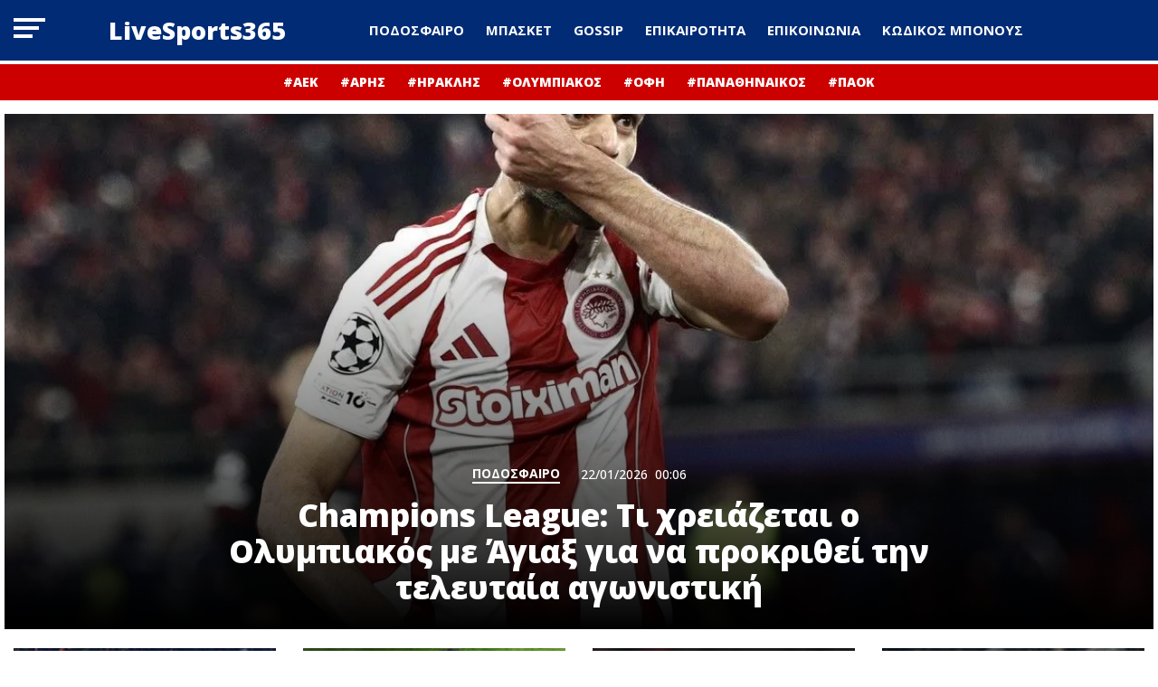

--- FILE ---
content_type: text/html; charset=UTF-8
request_url: https://www.live-sports365.com/search/label/%CE%A0%CE%9F%CE%94%CE%9F%CE%A3%CE%A6%CE%91%CE%99%CE%A1%CE%9F?max-results=20
body_size: 16694
content:
<!DOCTYPE html>
<html lang="el">
<head>
  <meta name="viewport" content="width=device-width,initial-scale=1" />
  <meta http-equiv="X-UA-Compatible" content="IE=edge,chrome=1" />
  <title>Αναζητήσατε label/ΠΟΔΟΣΦΑΙΡΟ - Live-Sports365</title>

  <meta name='robots' content='noindex, follow' />

	<!-- This site is optimized with the Yoast SEO plugin v24.7 - https://yoast.com/wordpress/plugins/seo/ -->
	<meta property="og:locale" content="el_GR" />
	<meta property="og:type" content="article" />
	<meta property="og:title" content="Αναζητήσατε label/ΠΟΔΟΣΦΑΙΡΟ - Live-Sports365" />
	<meta property="og:url" content="https://www.live-sports365.com/search/label/ΠΟΔΟΣΦΑΙΡΟ/" />
	<meta property="og:site_name" content="Live-Sports365" />
	<meta name="twitter:card" content="summary_large_image" />
	<meta name="twitter:title" content="Αναζητήσατε label/ΠΟΔΟΣΦΑΙΡΟ - Live-Sports365" />
	<script type="application/ld+json" class="yoast-schema-graph">{"@context":"https://schema.org","@graph":[{"@type":["CollectionPage","SearchResultsPage"],"@id":"https://www.live-sports365.com/?s=label%2F%CE%A0%CE%9F%CE%94%CE%9F%CE%A3%CE%A6%CE%91%CE%99%CE%A1%CE%9F","url":"https://www.live-sports365.com/?s=label%2F%CE%A0%CE%9F%CE%94%CE%9F%CE%A3%CE%A6%CE%91%CE%99%CE%A1%CE%9F","name":"Αναζητήσατε label/ΠΟΔΟΣΦΑΙΡΟ - Live-Sports365","isPartOf":{"@id":"https://www.live-sports365.com/#website"},"breadcrumb":{"@id":"#breadcrumb"},"inLanguage":"el"},{"@type":"BreadcrumbList","@id":"#breadcrumb","itemListElement":[{"@type":"ListItem","position":1,"name":"Αρχική","item":"https://www.live-sports365.com/"},{"@type":"ListItem","position":2,"name":"Αναζητήσατε για label/ΠΟΔΟΣΦΑΙΡΟ"}]},{"@type":"WebSite","@id":"https://www.live-sports365.com/#website","url":"https://www.live-sports365.com/","name":"Live-Sports365","description":"Όλες οι αθλητικές ειδήσεις στην Ελλάδα","potentialAction":[{"@type":"SearchAction","target":{"@type":"EntryPoint","urlTemplate":"https://www.live-sports365.com/?s={search_term_string}"},"query-input":{"@type":"PropertyValueSpecification","valueRequired":true,"valueName":"search_term_string"}}],"inLanguage":"el"}]}</script>
	<!-- / Yoast SEO plugin. -->


<link rel="alternate" type="application/rss+xml" title="Live-Sports365 &raquo; Ροή αποτελεσμάτων αναζήτησης για label/ΠΟΔΟΣΦΑΙΡΟ" href="https://www.live-sports365.com/search/label/%CE%A0%CE%9F%CE%94%CE%9F%CE%A3%CE%A6%CE%91%CE%99%CE%A1%CE%9F/feed/rss2/" />
<!-- www.live-sports365.com is managing ads with Advanced Ads 2.0.4 – https://wpadvancedads.com/ --><script id="aek21-ready">
			window.advanced_ads_ready=function(e,a){a=a||"complete";var d=function(e){return"interactive"===a?"loading"!==e:"complete"===e};d(document.readyState)?e():document.addEventListener("readystatechange",(function(a){d(a.target.readyState)&&e()}),{once:"interactive"===a})},window.advanced_ads_ready_queue=window.advanced_ads_ready_queue||[];		</script>
		<style id='wp-img-auto-sizes-contain-inline-css' type='text/css'>
img:is([sizes=auto i],[sizes^="auto," i]){contain-intrinsic-size:3000px 1500px}
/*# sourceURL=wp-img-auto-sizes-contain-inline-css */
</style>
<style id='classic-theme-styles-inline-css' type='text/css'>
/*! This file is auto-generated */
.wp-block-button__link{color:#fff;background-color:#32373c;border-radius:9999px;box-shadow:none;text-decoration:none;padding:calc(.667em + 2px) calc(1.333em + 2px);font-size:1.125em}.wp-block-file__button{background:#32373c;color:#fff;text-decoration:none}
/*# sourceURL=/wp-includes/css/classic-themes.min.css */
</style>
<link rel='stylesheet' id='default-style-css' href='https://www.live-sports365.com/wp-content/themes/instadev-aek/style.css?ver=6.9' type='text/css' media='all' />
<link rel='stylesheet' id='dashicons-css' href='https://www.live-sports365.com/wp-includes/css/dashicons.min.css?ver=6.9' type='text/css' media='all' />
<link rel='stylesheet' id='format-css' href='https://www.live-sports365.com/wp-content/themes/instadev-aek/common/css/format.css?ver=1.2' type='text/css' media='all' />
<!-- InMobi Choice. Consent Manager Tag v3.0 (for TCF 2.2) -->
<script type="text/javascript" async=true>
(function() {
  var host = window.location.hostname;
  var element = document.createElement('script');
  var firstScript = document.getElementsByTagName('script')[0];
  var url = 'https://cmp.inmobi.com'
    .concat('/choice/', 'Ksc8GF6A3ezX2', '/', host, '/choice.js?tag_version=V3');
  var uspTries = 0;
  var uspTriesLimit = 3;
  element.async = true;
  element.type = 'text/javascript';
  element.src = url;

  firstScript.parentNode.insertBefore(element, firstScript);

  function makeStub() {
    var TCF_LOCATOR_NAME = '__tcfapiLocator';
    var queue = [];
    var win = window;
    var cmpFrame;

    function addFrame() {
      var doc = win.document;
      var otherCMP = !!(win.frames[TCF_LOCATOR_NAME]);

      if (!otherCMP) {
        if (doc.body) {
          var iframe = doc.createElement('iframe');

          iframe.style.cssText = 'display:none';
          iframe.name = TCF_LOCATOR_NAME;
          doc.body.appendChild(iframe);
        } else {
          setTimeout(addFrame, 5);
        }
      }
      return !otherCMP;
    }

    function tcfAPIHandler() {
      var gdprApplies;
      var args = arguments;

      if (!args.length) {
        return queue;
      } else if (args[0] === 'setGdprApplies') {
        if (
          args.length > 3 &&
          args[2] === 2 &&
          typeof args[3] === 'boolean'
        ) {
          gdprApplies = args[3];
          if (typeof args[2] === 'function') {
            args[2]('set', true);
          }
        }
      } else if (args[0] === 'ping') {
        var retr = {
          gdprApplies: gdprApplies,
          cmpLoaded: false,
          cmpStatus: 'stub'
        };

        if (typeof args[2] === 'function') {
          args[2](retr);
        }
      } else {
        if(args[0] === 'init' && typeof args[3] === 'object') {
          args[3] = Object.assign(args[3], { tag_version: 'V3' });
        }
        queue.push(args);
      }
    }

    function postMessageEventHandler(event) {
      var msgIsString = typeof event.data === 'string';
      var json = {};

      try {
        if (msgIsString) {
          json = JSON.parse(event.data);
        } else {
          json = event.data;
        }
      } catch (ignore) {}

      var payload = json.__tcfapiCall;

      if (payload) {
        window.__tcfapi(
          payload.command,
          payload.version,
          function(retValue, success) {
            var returnMsg = {
              __tcfapiReturn: {
                returnValue: retValue,
                success: success,
                callId: payload.callId
              }
            };
            if (msgIsString) {
              returnMsg = JSON.stringify(returnMsg);
            }
            if (event && event.source && event.source.postMessage) {
              event.source.postMessage(returnMsg, '*');
            }
          },
          payload.parameter
        );
      }
    }

    while (win) {
      try {
        if (win.frames[TCF_LOCATOR_NAME]) {
          cmpFrame = win;
          break;
        }
      } catch (ignore) {}

      if (win === window.top) {
        break;
      }
      win = win.parent;
    }
    if (!cmpFrame) {
      addFrame();
      win.__tcfapi = tcfAPIHandler;
      win.addEventListener('message', postMessageEventHandler, false);
    }
  };

  makeStub();

  var uspStubFunction = function() {
    var arg = arguments;
    if (typeof window.__uspapi !== uspStubFunction) {
      setTimeout(function() {
        if (typeof window.__uspapi !== 'undefined') {
          window.__uspapi.apply(window.__uspapi, arg);
        }
      }, 500);
    }
  };

  var checkIfUspIsReady = function() {
    uspTries++;
    if (window.__uspapi === uspStubFunction && uspTries < uspTriesLimit) {
      console.warn('USP is not accessible');
    } else {
      clearInterval(uspInterval);
    }
  };

  if (typeof window.__uspapi === 'undefined') {
    window.__uspapi = uspStubFunction;
    var uspInterval = setInterval(checkIfUspIsReady, 6000);
  }
})();
</script>
<!-- End InMobi Choice. Consent Manager Tag v3.0 (for TCF 2.2) -->


<script async src="https://www.googletagmanager.com/gtag/js?id=RPYB1HF021"></script>
<script>
	// Global site tag (gtag.js) - Google Analytics
	window.dataLayer = window.dataLayer || [];

	function gtag() {
	    dataLayer.push(arguments);
	}

	gtag('consent', 'default', {
	    'ad_storage': 'denied', // you can change these to 'granted' if you like but it's "illegal"
	    'ad_user_data': 'denied',
	    'ad_personalization': 'denied',
	    'analytics_storage': 'denied',
	    'functionality_storage': 'denied',
	    'personalization_storage': 'denied',
	    'security_storage': 'denied'
	});
	gtag('js', new Date());
	gtag('config', 'G-RPYB1HF021');
</script>

<script src="//cdn.orangeclickmedia.com/tech/live-sports365.com_v2/ocm.js" async="async"></script>

<!-- FirstView Adweb -->

<script src="https://t.atmng.io/adweb/8_wQNDrJT.prod.js" async></script>
<script>!function(n){if(!window.cnx){window.cnx={},window.cnx.cmd=[];var t=n.createElement('iframe');t.src='javascript:false'; t.display='none',t.onload=function(){var n=t.contentWindow.document,c=n.createElement('script');c.src='//cd.connatix.com/connatix.player.js?cid=802bc865-afca-472a-8b42-6b7ce9fd58ba&pid=0124155d-1cfc-4daa-8541-ae87294a35c8',c.setAttribute('async','1'),c.setAttribute('type','text/javascript'),n.body.appendChild(c)},n.head.appendChild(t)}}(document);</script>

<!-- Phaistos Script --> 

<script async='async' src='https://static.adman.gr/adman.js'></script>
<script>window.AdmanQueue=window.AdmanQueue||[];AdmanQueue.push(function(){Adman.adunit({id:427,h:'https://x.grxchange.gr',inline:true})});</script>

<!-- Exit Bee Script for live-sports365.com <-- DO NOT MODIFY -->

<script> 
    (function (e, x, i, t, b) {e["ExitBeeObject"] = b;e[b] = e[b] || 
    function () { (e[b].args = e[b].args || []).push(arguments);};
    a = x.createElement(i), m = x.getElementsByTagName(i)[0];
    a.async = 1;a.src = t;m.parentNode.insertBefore(a, m) })
    (window, document, "script", "https://cdn.exitbee.com/xtb.min.js", "xtb") 
    xtb("loadSite", "7461");
</script>

<!-- Clever Advertising -->

<script data-cfasync="false" type="text/javascript" id="clever-core">
/* <![CDATA[ */
    (function (document, window) {
        var a, c = document.createElement("script"), f = window.frameElement;

        c.id = "CleverCoreLoader97543";
        c.src = "https://scripts.cleverwebserver.com/d330eb2cbd70ad48de6d2d25bd327dc0.js";

        c.async = !0;
        c.type = "text/javascript";
        c.setAttribute("data-target", window.name || (f && f.getAttribute("id")));
        c.setAttribute("data-callback", "put-your-callback-function-here");
        c.setAttribute("data-callback-url-click", "put-your-click-macro-here");
        c.setAttribute("data-callback-url-view", "put-your-view-macro-here");

        try {
            a = parent.document.getElementsByTagName("script")[0] || document.getElementsByTagName("script")[0];
        } catch (e) {
            a = !1;
        }

        a || (a = document.getElementsByTagName("head")[0] || document.getElementsByTagName("body")[0]);
        a.parentNode.insertBefore(c, a);
    })(document, window);
/* ]]> */
</script>

<script src="https://jsc.mgid.com/site/1031673.js" async></script>

<script id="_wauw3h6ch" async src="//waust.at/p2.js?w=w3h6ch"></script><noscript><img src="//whos.amung.us/p2/widget/w3h6ch.png" border="0" title="Users Online" /></noscript>
<link rel="icon" href="https://www.live-sports365.com/wp-content/uploads/2025/03/cropped-live-sports365_favicon-32x32.png" sizes="32x32" />
<link rel="icon" href="https://www.live-sports365.com/wp-content/uploads/2025/03/cropped-live-sports365_favicon-192x192.png" sizes="192x192" />
<link rel="apple-touch-icon" href="https://www.live-sports365.com/wp-content/uploads/2025/03/cropped-live-sports365_favicon-180x180.png" />
<meta name="msapplication-TileImage" content="https://www.live-sports365.com/wp-content/uploads/2025/03/cropped-live-sports365_favicon-270x270.png" />
  
  <!-- code snippet for Google Fonts -->
<link rel="dns-prefetch" href="https://fonts.gstatic.com">
<link rel="preconnect" href="https://fonts.gstatic.com" crossorigin="anonymous">
<link rel="preload" href="https://fonts.googleapis.com/css2?family=Open+Sans:wght@400;500;600;700;800&display=swap" as="fetch" crossorigin="anonymous">
<script type="text/javascript">
!function(e,n,t){"use strict";var o="https://fonts.googleapis.com/css2?family=Open+Sans:wght@400;500;600;700;800&display=swap",r="__3perf_googleFonts_2c850";function c(e){(n.head||n.body).appendChild(e)}function a(){var e=n.createElement("link");e.href=o,e.rel="stylesheet",c(e)}function f(e){if(!n.getElementById(r)){var t=n.createElement("style");t.id=r,c(t)}n.getElementById(r).innerHTML=e}e.FontFace&&e.FontFace.prototype.hasOwnProperty("display")?(t[r]&&f(t[r]),fetch(o).then(function(e){return e.text()}).then(function(e){return e.replace(/@font-face {/g,"@font-face{font-display:swap;")}).then(function(e){return t[r]=e}).then(f).catch(a)):a()}(window,document,localStorage);
</script>

  <!-- code snippet for Google Fonts -->
  
  
    

<!--   <style>
  #qc-cmp2-ui {transform:scale(.9);}
  .qc-cmp2-container {position: relative; z-index: 10000; -webkit-animation: 3s ease 0s normal forwards 1 fadein; animation: 3s ease 0s normal forwards 1 fadein;}
  @keyframes fadein{ 0% { opacity:0; } 66% { opacity:0; } 100% { opacity:1; } }
  @-webkit-keyframes fadein{ 0% { opacity:0; } 66% { opacity:0; } 100% { opacity:1; } }
  </style> -->


<style id='global-styles-inline-css' type='text/css'>
:root{--wp--preset--aspect-ratio--square: 1;--wp--preset--aspect-ratio--4-3: 4/3;--wp--preset--aspect-ratio--3-4: 3/4;--wp--preset--aspect-ratio--3-2: 3/2;--wp--preset--aspect-ratio--2-3: 2/3;--wp--preset--aspect-ratio--16-9: 16/9;--wp--preset--aspect-ratio--9-16: 9/16;--wp--preset--color--black: #000000;--wp--preset--color--cyan-bluish-gray: #abb8c3;--wp--preset--color--white: #ffffff;--wp--preset--color--pale-pink: #f78da7;--wp--preset--color--vivid-red: #cf2e2e;--wp--preset--color--luminous-vivid-orange: #ff6900;--wp--preset--color--luminous-vivid-amber: #fcb900;--wp--preset--color--light-green-cyan: #7bdcb5;--wp--preset--color--vivid-green-cyan: #00d084;--wp--preset--color--pale-cyan-blue: #8ed1fc;--wp--preset--color--vivid-cyan-blue: #0693e3;--wp--preset--color--vivid-purple: #9b51e0;--wp--preset--gradient--vivid-cyan-blue-to-vivid-purple: linear-gradient(135deg,rgb(6,147,227) 0%,rgb(155,81,224) 100%);--wp--preset--gradient--light-green-cyan-to-vivid-green-cyan: linear-gradient(135deg,rgb(122,220,180) 0%,rgb(0,208,130) 100%);--wp--preset--gradient--luminous-vivid-amber-to-luminous-vivid-orange: linear-gradient(135deg,rgb(252,185,0) 0%,rgb(255,105,0) 100%);--wp--preset--gradient--luminous-vivid-orange-to-vivid-red: linear-gradient(135deg,rgb(255,105,0) 0%,rgb(207,46,46) 100%);--wp--preset--gradient--very-light-gray-to-cyan-bluish-gray: linear-gradient(135deg,rgb(238,238,238) 0%,rgb(169,184,195) 100%);--wp--preset--gradient--cool-to-warm-spectrum: linear-gradient(135deg,rgb(74,234,220) 0%,rgb(151,120,209) 20%,rgb(207,42,186) 40%,rgb(238,44,130) 60%,rgb(251,105,98) 80%,rgb(254,248,76) 100%);--wp--preset--gradient--blush-light-purple: linear-gradient(135deg,rgb(255,206,236) 0%,rgb(152,150,240) 100%);--wp--preset--gradient--blush-bordeaux: linear-gradient(135deg,rgb(254,205,165) 0%,rgb(254,45,45) 50%,rgb(107,0,62) 100%);--wp--preset--gradient--luminous-dusk: linear-gradient(135deg,rgb(255,203,112) 0%,rgb(199,81,192) 50%,rgb(65,88,208) 100%);--wp--preset--gradient--pale-ocean: linear-gradient(135deg,rgb(255,245,203) 0%,rgb(182,227,212) 50%,rgb(51,167,181) 100%);--wp--preset--gradient--electric-grass: linear-gradient(135deg,rgb(202,248,128) 0%,rgb(113,206,126) 100%);--wp--preset--gradient--midnight: linear-gradient(135deg,rgb(2,3,129) 0%,rgb(40,116,252) 100%);--wp--preset--font-size--small: 13px;--wp--preset--font-size--medium: 20px;--wp--preset--font-size--large: 36px;--wp--preset--font-size--x-large: 42px;--wp--preset--spacing--20: 0.44rem;--wp--preset--spacing--30: 0.67rem;--wp--preset--spacing--40: 1rem;--wp--preset--spacing--50: 1.5rem;--wp--preset--spacing--60: 2.25rem;--wp--preset--spacing--70: 3.38rem;--wp--preset--spacing--80: 5.06rem;--wp--preset--shadow--natural: 6px 6px 9px rgba(0, 0, 0, 0.2);--wp--preset--shadow--deep: 12px 12px 50px rgba(0, 0, 0, 0.4);--wp--preset--shadow--sharp: 6px 6px 0px rgba(0, 0, 0, 0.2);--wp--preset--shadow--outlined: 6px 6px 0px -3px rgb(255, 255, 255), 6px 6px rgb(0, 0, 0);--wp--preset--shadow--crisp: 6px 6px 0px rgb(0, 0, 0);}:where(.is-layout-flex){gap: 0.5em;}:where(.is-layout-grid){gap: 0.5em;}body .is-layout-flex{display: flex;}.is-layout-flex{flex-wrap: wrap;align-items: center;}.is-layout-flex > :is(*, div){margin: 0;}body .is-layout-grid{display: grid;}.is-layout-grid > :is(*, div){margin: 0;}:where(.wp-block-columns.is-layout-flex){gap: 2em;}:where(.wp-block-columns.is-layout-grid){gap: 2em;}:where(.wp-block-post-template.is-layout-flex){gap: 1.25em;}:where(.wp-block-post-template.is-layout-grid){gap: 1.25em;}.has-black-color{color: var(--wp--preset--color--black) !important;}.has-cyan-bluish-gray-color{color: var(--wp--preset--color--cyan-bluish-gray) !important;}.has-white-color{color: var(--wp--preset--color--white) !important;}.has-pale-pink-color{color: var(--wp--preset--color--pale-pink) !important;}.has-vivid-red-color{color: var(--wp--preset--color--vivid-red) !important;}.has-luminous-vivid-orange-color{color: var(--wp--preset--color--luminous-vivid-orange) !important;}.has-luminous-vivid-amber-color{color: var(--wp--preset--color--luminous-vivid-amber) !important;}.has-light-green-cyan-color{color: var(--wp--preset--color--light-green-cyan) !important;}.has-vivid-green-cyan-color{color: var(--wp--preset--color--vivid-green-cyan) !important;}.has-pale-cyan-blue-color{color: var(--wp--preset--color--pale-cyan-blue) !important;}.has-vivid-cyan-blue-color{color: var(--wp--preset--color--vivid-cyan-blue) !important;}.has-vivid-purple-color{color: var(--wp--preset--color--vivid-purple) !important;}.has-black-background-color{background-color: var(--wp--preset--color--black) !important;}.has-cyan-bluish-gray-background-color{background-color: var(--wp--preset--color--cyan-bluish-gray) !important;}.has-white-background-color{background-color: var(--wp--preset--color--white) !important;}.has-pale-pink-background-color{background-color: var(--wp--preset--color--pale-pink) !important;}.has-vivid-red-background-color{background-color: var(--wp--preset--color--vivid-red) !important;}.has-luminous-vivid-orange-background-color{background-color: var(--wp--preset--color--luminous-vivid-orange) !important;}.has-luminous-vivid-amber-background-color{background-color: var(--wp--preset--color--luminous-vivid-amber) !important;}.has-light-green-cyan-background-color{background-color: var(--wp--preset--color--light-green-cyan) !important;}.has-vivid-green-cyan-background-color{background-color: var(--wp--preset--color--vivid-green-cyan) !important;}.has-pale-cyan-blue-background-color{background-color: var(--wp--preset--color--pale-cyan-blue) !important;}.has-vivid-cyan-blue-background-color{background-color: var(--wp--preset--color--vivid-cyan-blue) !important;}.has-vivid-purple-background-color{background-color: var(--wp--preset--color--vivid-purple) !important;}.has-black-border-color{border-color: var(--wp--preset--color--black) !important;}.has-cyan-bluish-gray-border-color{border-color: var(--wp--preset--color--cyan-bluish-gray) !important;}.has-white-border-color{border-color: var(--wp--preset--color--white) !important;}.has-pale-pink-border-color{border-color: var(--wp--preset--color--pale-pink) !important;}.has-vivid-red-border-color{border-color: var(--wp--preset--color--vivid-red) !important;}.has-luminous-vivid-orange-border-color{border-color: var(--wp--preset--color--luminous-vivid-orange) !important;}.has-luminous-vivid-amber-border-color{border-color: var(--wp--preset--color--luminous-vivid-amber) !important;}.has-light-green-cyan-border-color{border-color: var(--wp--preset--color--light-green-cyan) !important;}.has-vivid-green-cyan-border-color{border-color: var(--wp--preset--color--vivid-green-cyan) !important;}.has-pale-cyan-blue-border-color{border-color: var(--wp--preset--color--pale-cyan-blue) !important;}.has-vivid-cyan-blue-border-color{border-color: var(--wp--preset--color--vivid-cyan-blue) !important;}.has-vivid-purple-border-color{border-color: var(--wp--preset--color--vivid-purple) !important;}.has-vivid-cyan-blue-to-vivid-purple-gradient-background{background: var(--wp--preset--gradient--vivid-cyan-blue-to-vivid-purple) !important;}.has-light-green-cyan-to-vivid-green-cyan-gradient-background{background: var(--wp--preset--gradient--light-green-cyan-to-vivid-green-cyan) !important;}.has-luminous-vivid-amber-to-luminous-vivid-orange-gradient-background{background: var(--wp--preset--gradient--luminous-vivid-amber-to-luminous-vivid-orange) !important;}.has-luminous-vivid-orange-to-vivid-red-gradient-background{background: var(--wp--preset--gradient--luminous-vivid-orange-to-vivid-red) !important;}.has-very-light-gray-to-cyan-bluish-gray-gradient-background{background: var(--wp--preset--gradient--very-light-gray-to-cyan-bluish-gray) !important;}.has-cool-to-warm-spectrum-gradient-background{background: var(--wp--preset--gradient--cool-to-warm-spectrum) !important;}.has-blush-light-purple-gradient-background{background: var(--wp--preset--gradient--blush-light-purple) !important;}.has-blush-bordeaux-gradient-background{background: var(--wp--preset--gradient--blush-bordeaux) !important;}.has-luminous-dusk-gradient-background{background: var(--wp--preset--gradient--luminous-dusk) !important;}.has-pale-ocean-gradient-background{background: var(--wp--preset--gradient--pale-ocean) !important;}.has-electric-grass-gradient-background{background: var(--wp--preset--gradient--electric-grass) !important;}.has-midnight-gradient-background{background: var(--wp--preset--gradient--midnight) !important;}.has-small-font-size{font-size: var(--wp--preset--font-size--small) !important;}.has-medium-font-size{font-size: var(--wp--preset--font-size--medium) !important;}.has-large-font-size{font-size: var(--wp--preset--font-size--large) !important;}.has-x-large-font-size{font-size: var(--wp--preset--font-size--x-large) !important;}
/*# sourceURL=global-styles-inline-css */
</style>
</head>

<body class="search search-no-results wp-theme-instadev-aek onlinepress aa-prefix-aek21-">

<div id="page" class="is-relative newsme-website">
	
<header class="is-site-header">
<div class="top-header">
<div class="maxgridrow">
  <div class="columns is-mobile level">
    <div class="is-1-desktop is-3-touch column">
      <div class="burger-area">
        <span></span>
        <span></span>
        <span></span>
      </div>
    </div>
    <div class="is-10-desktop is-6-touch column">
      <div class="wrap-middle-header-col">
        <div class="brand-logo">
          <a href="/" class="main-logo">LiveSports365</a>
			
        </div>
        <nav id="primarymenu" class="is-hidden-touch">
          <ul class="horizontal-menu">
            <li class="menu-item"><a title="Διαβάστε Ειδήσεις για Ποδόσφαιρο" href="/category/podosfairo/">ΠΟΔΟΣΦΑΙΡΟ</a></li>
            <li class="menu-item"><a title="Διαβάστε Ειδήσεις για Μπάσκετ" href="/category/basket/">ΜΠΑΣΚΕΤ</a></li>
            <li class="menu-item"><a title="Διαβάστε Ειδήσεις Gossip" href="/category/gossip/">GOSSIP</a></li>
			<li class="menu-item"><a title="Διαβάστε Ειδήσεις Επικαιρότητας" href="/category/genikes-eidiseis/">ΕΠΙΚΑΙΡΟΤΗΤΑ</a></li>  
            <li class="menu-item"><a title="Επικοινωνία" href="/epikoinonia/">ΕΠΙΚΟΙΝΩΝΙΑ</a></li>
			<li class="menu-item"><a title="ΚΩΔΙΚΟΣ ΜΠΟΝΟΥΣ" href="https://www.kodikosbonus.com/">ΚΩΔΙΚΟΣ ΜΠΟΝΟΥΣ</a></li>
<!--             <li class="menu-item">Περισσότερα
              <ul class="submenu-items">

              <li class="menu-item"><a href="/category/media/">Media</a></li>
              <li class="menu-item"><a href="/category/paideia/">Παιδεία</a></li>
              <li class="menu-item"><a href="/category/toyrismos/">Τουρισμός</a></li>
              </ul>
            </li> -->
          </ul>
        </nav>
      </div>
    </div>
   
  </div>
</div>
</div>
</header>
	<div id="sas_81171"></div>
<div id="trends" class="is-hidden-mobile">
  <div class="maxgridrow">
  <ul class="quick-links">
         
          
                    <li class="tag-item"><a href="/tag/aek-podosfairo">#ΑΕΚ</a></li>
                    <li class="tag-item"><a href="/tag/aris-podosfairo/">#ΑΡΗΣ</a></li>
                    <li class="tag-item"><a href="/tag/iraklis-podosfairo">#ΗΡΑΚΛΗΣ</a></li>
                    <li class="tag-item"><a href="/tag/olympiakos-podosfairo">#ΟΛΥΜΠΙΑΚΟΣ</a></li>
                    <li class="tag-item"><a href="/tag/ofi-podosfairo">#ΟΦΗ</a></li>
                    <li class="tag-item"><a href="/tag/panathinaikos-podosfairo">#ΠΑΝΑΘΗΝΑΙΚΟΣ</a></li>
                    <li class="tag-item"><a href="/tag/paok-podosfairo">#ΠΑΟΚ</a></li>
                  </ul>
  </div>
</div>

<main id="Newsme__home">
  
<div class="newsme_frontapges">
  <div class="maxgridrow">
    <div class="columns is-variable is-mobile is-6-desktop is-multiline">
                  <div class="column is-full">
        
      <div class="wrap_frontpage_item">
        <div class="block_front">
          <div class="text-link is-block text-link-row is-relative">
        <article class="relative-article">
        <a class="is-block is-relative" href="https://www.live-sports365.com/podosfairo/champions-league-ti-chreiazetai-o-olybiakos-me-agiax-gia-na-prokrithei-tin-teleftaia-agonistiki/" title="Champions League: Τι χρειάζεται ο Ολυμπιακός με Άγιαξ για να προκριθεί την τελευταία αγωνιστική">      
          <figure class="thumb-holder ratio-small">
            <img alt="Champions League: Τι χρειάζεται ο Ολυμπιακός με Άγιαξ για να προκριθεί την τελευταία αγωνιστική" class="imagefit" loading="lazy" width="1199" height="800" src="https://www.live-sports365.com/wp-content/uploads/2026/01/taremi1-2-full.webp" />
          </figure>
          
          <div class="mvp-blog-story-text inner-column asb_t">
            <div class="wrap-post-header">
				<div class="wrap-post-header-inner-top">
                <div class="wrap-post-cat">
                  <span class="post-category">ΠΟΔΟΣΦΑΙΡΟ</span>
                </div>
                <div class="post-meta is-flex">
                  <time class="post-date">22/01/2026</time>
                  
                  <time class="post-date">00:06</time>
                </div>
              </div>
              
				<h3 class="o-head hero-headline font-black whsk-black-color">Champions League: Τι χρειάζεται ο Ολυμπιακός με Άγιαξ για να προκριθεί την τελευταία αγωνιστική</h3>
                          </div>
          </div>          

        </a>
        </article>
      </div>
        </div>
      </div>
      </div>
                         <div class="column is-3-desktop is-4-mobile is-4-tablet is-full-small is-relative onr2">
        <div class="text-link is-block text-link-row is-relative">
  <article class="relative-article columns is-multiline is-mobile is-gapless ">

    <div class="column is-full">
      <a class="is-block wrap__thumb" href="https://www.live-sports365.com/podosfairo/olybiakos-aftos-tha-itan-o-antipalos-tou-sta-playoffs-champions-league-ean-teleione-tora-i-league-phase/" title="Ολυμπιακός: Αυτός θα ήταν ο αντίπαλός του στα playoffs Champions League, εάν τελείωνε τώρα η League Phase">      
      <figure class="thumb-holder ratio-16-9">
        <img alt="Ολυμπιακός: Αυτός θα ήταν ο αντίπαλός του στα playoffs Champions League, εάν τελείωνε τώρα η League Phase" class="imagefit" loading="lazy" width="880" height="528" src="https://www.live-sports365.com/wp-content/uploads/2026/01/olympiacos_234216.jpg" />
       
      </figure>
      </a>
    </div>
    <div class="column is-full">
      <div class="mvp-blog-story-text inner-column">
        
                
        <div class="wrap-post-header">
			<a class="is-block" href="https://www.live-sports365.com/podosfairo/olybiakos-aftos-tha-itan-o-antipalos-tou-sta-playoffs-champions-league-ean-teleione-tora-i-league-phase/" title="Ολυμπιακός: Αυτός θα ήταν ο αντίπαλός του στα playoffs Champions League, εάν τελείωνε τώρα η League Phase">
				
          <h3 class="o-head is-size-3 font-black whsk-black-color">
            Ολυμπιακός: Αυτός θα ήταν ο αντίπαλός του στα playoffs Champions League, εάν τελείωνε τώρα η League Phase          </h3>
				<div class="wrap-post-header-inner-top">
            <div class="cat">
			<a href="https://www.live-sports365.com/category/podosfairo/" rel="category tag">ΠΟΔΟΣΦΑΙΡΟ</a>			</div>
            <time class="post-date">22 Ιανουαρίου 2026 - 00:00</time>
          </div>
          </a>
          
          
        </div>
              </div>
    </div>
  </article>
</div>      </div>
                         <div class="column is-3-desktop is-4-mobile is-4-tablet is-full-small is-relative onr3">
        <div class="text-link is-block text-link-row is-relative">
  <article class="relative-article columns is-multiline is-mobile is-gapless ">

    <div class="column is-full">
      <a class="is-block wrap__thumb" href="https://www.live-sports365.com/podosfairo/i-vathmologia-tis-league-phase-tou-champions-league-meta-ta-paichnidia-tis-tetartis-se-poia-thesi-vrisketai-o-olybiakos-2/" title="Η βαθμολογία της League Phase του Champions League μετά τα παιχνίδια της Τετάρτης &#8211; Σε ποια θέση βρίσκεται ο Ολυμπιακός">      
      <figure class="thumb-holder ratio-16-9">
        <img alt="Η βαθμολογία της League Phase του Champions League μετά τα παιχνίδια της Τετάρτης &#8211; Σε ποια θέση βρίσκεται ο Ολυμπιακός" class="imagefit" loading="lazy" width="1200" height="800" src="https://www.live-sports365.com/wp-content/uploads/2026/01/Podence-Chiquinho-1200x800-1.webp" />
       
      </figure>
      </a>
    </div>
    <div class="column is-full">
      <div class="mvp-blog-story-text inner-column">
        
                
        <div class="wrap-post-header">
			<a class="is-block" href="https://www.live-sports365.com/podosfairo/i-vathmologia-tis-league-phase-tou-champions-league-meta-ta-paichnidia-tis-tetartis-se-poia-thesi-vrisketai-o-olybiakos-2/" title="Η βαθμολογία της League Phase του Champions League μετά τα παιχνίδια της Τετάρτης &#8211; Σε ποια θέση βρίσκεται ο Ολυμπιακός">
				
          <h3 class="o-head is-size-3 font-black whsk-black-color">
            Η βαθμολογία της League Phase του Champions League μετά τα παιχνίδια της Τετάρτης &#8211; Σε ποια θέση βρίσκεται ο Ολυμπιακός          </h3>
				<div class="wrap-post-header-inner-top">
            <div class="cat">
			<a href="https://www.live-sports365.com/category/podosfairo/" rel="category tag">ΠΟΔΟΣΦΑΙΡΟ</a>			</div>
            <time class="post-date">21 Ιανουαρίου 2026 - 23:54</time>
          </div>
          </a>
          
          
        </div>
              </div>
    </div>
  </article>
</div>      </div>
                         <div class="column is-3-desktop is-4-mobile is-4-tablet is-full-small is-relative onr4">
        <div class="text-link is-block text-link-row is-relative">
  <article class="relative-article columns is-multiline is-mobile is-gapless ">

    <div class="column is-full">
      <a class="is-block wrap__thumb" href="https://www.live-sports365.com/podosfairo/ti-chreiazetai-o-olybiakos-me-agiax-pos-prokrinetai-stous-posous-vathmous-krithike-perysi-i-prokrisi-stin-24ada-tis-league-phase/" title="Τι χρειάζεται ο Ολυμπιακός με Άγιαξ: Πώς προκρίνεται, στους πόσους βαθμούς κρίθηκε πέρυσι η πρόκριση στην 24αδα της League Phase">      
      <figure class="thumb-holder ratio-16-9">
        <img alt="Τι χρειάζεται ο Ολυμπιακός με Άγιαξ: Πώς προκρίνεται, στους πόσους βαθμούς κρίθηκε πέρυσι η πρόκριση στην 24αδα της League Phase" class="imagefit" loading="lazy" width="1200" height="800" src="https://www.live-sports365.com/wp-content/uploads/2026/01/mouzakitis-olympiacos-1200x800-1.webp" />
       
      </figure>
      </a>
    </div>
    <div class="column is-full">
      <div class="mvp-blog-story-text inner-column">
        
                
        <div class="wrap-post-header">
			<a class="is-block" href="https://www.live-sports365.com/podosfairo/ti-chreiazetai-o-olybiakos-me-agiax-pos-prokrinetai-stous-posous-vathmous-krithike-perysi-i-prokrisi-stin-24ada-tis-league-phase/" title="Τι χρειάζεται ο Ολυμπιακός με Άγιαξ: Πώς προκρίνεται, στους πόσους βαθμούς κρίθηκε πέρυσι η πρόκριση στην 24αδα της League Phase">
				
          <h3 class="o-head is-size-3 font-black whsk-black-color">
            Τι χρειάζεται ο Ολυμπιακός με Άγιαξ: Πώς προκρίνεται, στους πόσους βαθμούς κρίθηκε πέρυσι η πρόκριση στην 24αδα της League Phase          </h3>
				<div class="wrap-post-header-inner-top">
            <div class="cat">
			<a href="https://www.live-sports365.com/category/podosfairo/" rel="category tag">ΠΟΔΟΣΦΑΙΡΟ</a>			</div>
            <time class="post-date">20 Ιανουαρίου 2026 - 23:58</time>
          </div>
          </a>
          
          
        </div>
              </div>
    </div>
  </article>
</div>      </div>
                         <div class="column is-3-desktop is-4-mobile is-4-tablet is-full-small is-relative onr5">
        <div class="text-link is-block text-link-row is-relative">
  <article class="relative-article columns is-multiline is-mobile is-gapless ">

    <div class="column is-full">
      <a class="is-block wrap__thumb" href="https://www.live-sports365.com/podosfairo/olybiakos-afta-einai-ta-kritiria-isovathmias-sti-league-phase-champions-league/" title="Ολυμπιακός: Αυτά είναι τα κριτήρια ισοβαθμίας στη League Phase Champions League">      
      <figure class="thumb-holder ratio-16-9">
        <img alt="Ολυμπιακός: Αυτά είναι τα κριτήρια ισοβαθμίας στη League Phase Champions League" class="imagefit" loading="lazy" width="900" height="600" src="https://www.live-sports365.com/wp-content/uploads/2026/01/4997094-1.jpg" />
       
      </figure>
      </a>
    </div>
    <div class="column is-full">
      <div class="mvp-blog-story-text inner-column">
        
                
        <div class="wrap-post-header">
			<a class="is-block" href="https://www.live-sports365.com/podosfairo/olybiakos-afta-einai-ta-kritiria-isovathmias-sti-league-phase-champions-league/" title="Ολυμπιακός: Αυτά είναι τα κριτήρια ισοβαθμίας στη League Phase Champions League">
				
          <h3 class="o-head is-size-3 font-black whsk-black-color">
            Ολυμπιακός: Αυτά είναι τα κριτήρια ισοβαθμίας στη League Phase Champions League          </h3>
				<div class="wrap-post-header-inner-top">
            <div class="cat">
			<a href="https://www.live-sports365.com/category/podosfairo/" rel="category tag">ΠΟΔΟΣΦΑΙΡΟ</a>			</div>
            <time class="post-date">20 Ιανουαρίου 2026 - 23:57</time>
          </div>
          </a>
          
          
        </div>
              </div>
    </div>
  </article>
</div>      </div>
                </div>
  </div>
</div>
<style>
.wrap-post-header .o-head {
    margin-bottom: 10px;
    max-width: 570px;
    line-height: 1.15;
	color: black;
/* 	background-color:#f1c410; */
	padding: 6px;
}
</style>
  
<div class="wrap-inner-section">
    <div class="maxgridrow">
      <div class="inner-section">
    <div class="columns is-variable is-5-desktop is-multiline">
	<div class="blog-row">
  <div class="www-home-section-title">
    <h2 class="home-section-title">Τελευταίες Ειδήσεις</h2>
  </div>
</div>
		</div>
		</div>
		</div>
		</div>
	<br>
	<br>
      <section class="home-section is-relative home-normal">
    <div class="wrap-inner-section">
    <div class="maxgridrow">
      <div class="inner-section">
    <div class="columns is-variable is-5-desktop is-multiline">
      
            
      <div class="is-relative column">
        
                
        <div class="columns is-variable is-5-desktop is-multiline">

                  <div class="column is-full mb-5">
          <div class="text-link is-block text-link-row is-relative blog-post">
  <article class="row-article columns is-multiline is-mobile is-gapless">
    <div class="column is-5-desktop is-5-tablet is-4-mobile is-full-small">
      <a class="is-block" href="https://www.live-sports365.com/gossip/erchontai-dyskolies-ta-4-zodia-pou-bainoun-se-mia-poly-apaititiki-periodo-apo-simera-22-ianouariou/" title="Έρχονται δυσκολίες: Τα 4 Zώδια που μπαίνουν σε μια πολύ απαιτητική περίοδο από σήμερα 22 Ιανουαρίου">
        <figure class="thumb-holder ratio-16-9">
          <img width="300" height="199" src="https://www.live-sports365.com/wp-content/uploads/2026/01/619597260_3377719902380279_9038580985471564435_n-1-300x199.jpg" class="imagefit wp-post-image" alt="Έρχονται δυσκολίες: Τα 4 Zώδια που μπαίνουν σε μια πολύ απαιτητική περίοδο από σήμερα 22 Ιανουαρίου" decoding="async" fetchpriority="high" srcset="https://www.live-sports365.com/wp-content/uploads/2026/01/619597260_3377719902380279_9038580985471564435_n-1-300x199.jpg 300w, https://www.live-sports365.com/wp-content/uploads/2026/01/619597260_3377719902380279_9038580985471564435_n-1-1024x680.jpg 1024w, https://www.live-sports365.com/wp-content/uploads/2026/01/619597260_3377719902380279_9038580985471564435_n-1-768x510.jpg 768w, https://www.live-sports365.com/wp-content/uploads/2026/01/619597260_3377719902380279_9038580985471564435_n-1.jpg 1350w" sizes="(max-width: 300px) 100vw, 300px" />        </figure>
      </a>
    </div>
    <div class="column is-7-desktop is-7-tablet is-8-mobile is-full-small">
      <div class="mvp-blog-story-text inner-column">
        <div class="wrap-post-header">
          
          <a class="is-block" href="https://www.live-sports365.com/gossip/erchontai-dyskolies-ta-4-zodia-pou-bainoun-se-mia-poly-apaititiki-periodo-apo-simera-22-ianouariou/" title="Έρχονται δυσκολίες: Τα 4 Zώδια που μπαίνουν σε μια πολύ απαιτητική περίοδο από σήμερα 22 Ιανουαρίου">
            <h3 class="o-head is-size-2-desktop is-size-2-tablet is-size-3-mobile font-black whsk-black-color">Έρχονται δυσκολίες: Τα 4 Zώδια που μπαίνουν σε μια πολύ απαιτητική περίοδο από σήμερα 22 Ιανουαρίου</h3>
          </a>
        </div>
        <p class="post-description text-ellipisis text-ellipisis-3">
          Έρχονται δυσκολίες: Τα 4 Zώδια που μπαίνουν σε μια πολύ απαιτητική περίοδο από σήμερα 22 Ιανουαρίου        </p>
		  <div class="post-meta is-flex">
              <time class="post-date">22/01/2026</time>
              
              <time class="post-date">02:27</time>
            </div>
              </div>
    </div>
  </article>
</div>			  
          </div>
                    <div class="column is-full mb-5">
          <div class="text-link is-block text-link-row is-relative blog-post">
  <article class="row-article columns is-multiline is-mobile is-gapless">
    <div class="column is-5-desktop is-5-tablet is-4-mobile is-full-small">
      <a class="is-block" href="https://www.live-sports365.com/genikes-eidiseis/eleni-zaranga-8-pragmata-pou-den-xerete-gia-tin-paiktria-tou-survivor/" title="Ελένη Ζαράγγα: 8 πράγματα που δεν ξέρετε για την παίκτρια του Survivor">
        <figure class="thumb-holder ratio-16-9">
          <img width="300" height="245" src="https://www.live-sports365.com/wp-content/uploads/2026/01/ipiccy_image-27-3-300x245.jpg" class="imagefit wp-post-image" alt="Ελένη Ζαράγγα: 8 πράγματα που δεν ξέρετε για την παίκτρια του Survivor" decoding="async" srcset="https://www.live-sports365.com/wp-content/uploads/2026/01/ipiccy_image-27-3-300x245.jpg 300w, https://www.live-sports365.com/wp-content/uploads/2026/01/ipiccy_image-27-3-1024x837.jpg 1024w, https://www.live-sports365.com/wp-content/uploads/2026/01/ipiccy_image-27-3-768x628.jpg 768w, https://www.live-sports365.com/wp-content/uploads/2026/01/ipiccy_image-27-3.jpg 1080w" sizes="(max-width: 300px) 100vw, 300px" />        </figure>
      </a>
    </div>
    <div class="column is-7-desktop is-7-tablet is-8-mobile is-full-small">
      <div class="mvp-blog-story-text inner-column">
        <div class="wrap-post-header">
          
          <a class="is-block" href="https://www.live-sports365.com/genikes-eidiseis/eleni-zaranga-8-pragmata-pou-den-xerete-gia-tin-paiktria-tou-survivor/" title="Ελένη Ζαράγγα: 8 πράγματα που δεν ξέρετε για την παίκτρια του Survivor">
            <h3 class="o-head is-size-2-desktop is-size-2-tablet is-size-3-mobile font-black whsk-black-color">Ελένη Ζαράγγα: 8 πράγματα που δεν ξέρετε για την παίκτρια του Survivor</h3>
          </a>
        </div>
        <p class="post-description text-ellipisis text-ellipisis-3">
          Ελένη Ζαράγγα: 8 πράγματα που δεν ξέρετε για την παίκτρια του Survivor        </p>
		  <div class="post-meta is-flex">
              <time class="post-date">22/01/2026</time>
              
              <time class="post-date">01:27</time>
            </div>
              </div>
    </div>
  </article>
</div>			  
          </div>
                    <div class="column is-full mb-5">
          <div class="text-link is-block text-link-row is-relative blog-post">
  <article class="row-article columns is-multiline is-mobile is-gapless">
    <div class="column is-5-desktop is-5-tablet is-4-mobile is-full-small">
      <a class="is-block" href="https://www.live-sports365.com/genikes-eidiseis/survivor-apochorisi-21-1-auti-apochorise-apo-to-paichnidi/" title="Survivor Αποχώρηση 21/1: Auτή αποχώρησε από το παιχνίδι">
        <figure class="thumb-holder ratio-16-9">
          <img width="300" height="245" src="https://www.live-sports365.com/wp-content/uploads/2026/01/ipiccy_image-25-2-300x245.jpg" class="imagefit wp-post-image" alt="Survivor Αποχώρηση 21/1: Auτή αποχώρησε από το παιχνίδι" decoding="async" srcset="https://www.live-sports365.com/wp-content/uploads/2026/01/ipiccy_image-25-2-300x245.jpg 300w, https://www.live-sports365.com/wp-content/uploads/2026/01/ipiccy_image-25-2-1024x837.jpg 1024w, https://www.live-sports365.com/wp-content/uploads/2026/01/ipiccy_image-25-2-768x628.jpg 768w, https://www.live-sports365.com/wp-content/uploads/2026/01/ipiccy_image-25-2.jpg 1080w" sizes="(max-width: 300px) 100vw, 300px" />        </figure>
      </a>
    </div>
    <div class="column is-7-desktop is-7-tablet is-8-mobile is-full-small">
      <div class="mvp-blog-story-text inner-column">
        <div class="wrap-post-header">
          
          <a class="is-block" href="https://www.live-sports365.com/genikes-eidiseis/survivor-apochorisi-21-1-auti-apochorise-apo-to-paichnidi/" title="Survivor Αποχώρηση 21/1: Auτή αποχώρησε από το παιχνίδι">
            <h3 class="o-head is-size-2-desktop is-size-2-tablet is-size-3-mobile font-black whsk-black-color">Survivor Αποχώρηση 21/1: Auτή αποχώρησε από το παιχνίδι</h3>
          </a>
        </div>
        <p class="post-description text-ellipisis text-ellipisis-3">
          Survivor Αποχώρηση 21/1: Auτή αποχώρησε από το παιχνίδι        </p>
		  <div class="post-meta is-flex">
              <time class="post-date">22/01/2026</time>
              
              <time class="post-date">01:21</time>
            </div>
              </div>
    </div>
  </article>
</div>			  
          </div>
                    <div class="column is-full mb-5">
          <div class="text-link is-block text-link-row is-relative blog-post">
  <article class="row-article columns is-multiline is-mobile is-gapless">
    <div class="column is-5-desktop is-5-tablet is-4-mobile is-full-small">
      <a class="is-block" href="https://www.live-sports365.com/genikes-eidiseis/survivor-diarroi-apochorisi-22-1-oristiko-poios-apochorei-apo-to-paichnidi/" title="Survivor Διαρροή Αποχώρηση 22/1: Οριστικό! Ποιος αποχωρεί από το παιχνίδι">
        <figure class="thumb-holder ratio-16-9">
          <img width="300" height="245" src="https://www.live-sports365.com/wp-content/uploads/2026/01/ipiccy_image-15-5-300x245.jpg" class="imagefit wp-post-image" alt="Survivor Διαρροή Αποχώρηση 22/1: Οριστικό! Ποιος αποχωρεί από το παιχνίδι" decoding="async" srcset="https://www.live-sports365.com/wp-content/uploads/2026/01/ipiccy_image-15-5-300x245.jpg 300w, https://www.live-sports365.com/wp-content/uploads/2026/01/ipiccy_image-15-5-1024x837.jpg 1024w, https://www.live-sports365.com/wp-content/uploads/2026/01/ipiccy_image-15-5-768x628.jpg 768w, https://www.live-sports365.com/wp-content/uploads/2026/01/ipiccy_image-15-5.jpg 1080w" sizes="(max-width: 300px) 100vw, 300px" />        </figure>
      </a>
    </div>
    <div class="column is-7-desktop is-7-tablet is-8-mobile is-full-small">
      <div class="mvp-blog-story-text inner-column">
        <div class="wrap-post-header">
          
          <a class="is-block" href="https://www.live-sports365.com/genikes-eidiseis/survivor-diarroi-apochorisi-22-1-oristiko-poios-apochorei-apo-to-paichnidi/" title="Survivor Διαρροή Αποχώρηση 22/1: Οριστικό! Ποιος αποχωρεί από το παιχνίδι">
            <h3 class="o-head is-size-2-desktop is-size-2-tablet is-size-3-mobile font-black whsk-black-color">Survivor Διαρροή Αποχώρηση 22/1: Οριστικό! Ποιος αποχωρεί από το παιχνίδι</h3>
          </a>
        </div>
        <p class="post-description text-ellipisis text-ellipisis-3">
          Survivor Διαρροή Αποχώρηση 22/1: Οριστικό! Ποιος αποχωρεί από το παιχνίδι
        </p>
		  <div class="post-meta is-flex">
              <time class="post-date">22/01/2026</time>
              
              <time class="post-date">00:12</time>
            </div>
              </div>
    </div>
  </article>
</div>			  
          </div>
                    <div class="column is-full mb-5">
          <div class="text-link is-block text-link-row is-relative blog-post">
  <article class="row-article columns is-multiline is-mobile is-gapless">
    <div class="column is-5-desktop is-5-tablet is-4-mobile is-full-small">
      <a class="is-block" href="https://www.live-sports365.com/genikes-eidiseis/kolafos-o-antonis-kanakis-gia-survivor-yparchei-esto-kai-enas-pou-kathetai-kai-vlepei-auto-to-pragma/" title="«Κόλαφος» ο Αντώνης Κανάκης για Survivor: «Υπάρχει έστω και ένας που κάθεται και βλέπει αuτό το πράγμα;»">
        <figure class="thumb-holder ratio-16-9">
          <img width="300" height="245" src="https://www.live-sports365.com/wp-content/uploads/2026/01/ipiccy_image-24-2-300x245.jpg" class="imagefit wp-post-image" alt="«Κόλαφος» ο Αντώνης Κανάκης για Survivor: «Υπάρχει έστω και ένας που κάθεται και βλέπει αuτό το πράγμα;»" decoding="async" srcset="https://www.live-sports365.com/wp-content/uploads/2026/01/ipiccy_image-24-2-300x245.jpg 300w, https://www.live-sports365.com/wp-content/uploads/2026/01/ipiccy_image-24-2-1024x837.jpg 1024w, https://www.live-sports365.com/wp-content/uploads/2026/01/ipiccy_image-24-2-768x628.jpg 768w, https://www.live-sports365.com/wp-content/uploads/2026/01/ipiccy_image-24-2.jpg 1080w" sizes="(max-width: 300px) 100vw, 300px" />        </figure>
      </a>
    </div>
    <div class="column is-7-desktop is-7-tablet is-8-mobile is-full-small">
      <div class="mvp-blog-story-text inner-column">
        <div class="wrap-post-header">
          
          <a class="is-block" href="https://www.live-sports365.com/genikes-eidiseis/kolafos-o-antonis-kanakis-gia-survivor-yparchei-esto-kai-enas-pou-kathetai-kai-vlepei-auto-to-pragma/" title="«Κόλαφος» ο Αντώνης Κανάκης για Survivor: «Υπάρχει έστω και ένας που κάθεται και βλέπει αuτό το πράγμα;»">
            <h3 class="o-head is-size-2-desktop is-size-2-tablet is-size-3-mobile font-black whsk-black-color">«Κόλαφος» ο Αντώνης Κανάκης για Survivor: «Υπάρχει έστω και ένας που κάθεται και βλέπει αuτό το πράγμα;»</h3>
          </a>
        </div>
        <p class="post-description text-ellipisis text-ellipisis-3">
          «Κόλαφος» ο Αντώνης Κανάκης για Survivor: «Υπάρχει έστω και ένας που κάθεται και βλέπει αuτό το πράγμα;»
        </p>
		  <div class="post-meta is-flex">
              <time class="post-date">22/01/2026</time>
              
              <time class="post-date">00:08</time>
            </div>
              </div>
    </div>
  </article>
</div>			  
          </div>
                    <div class="column is-full mb-5">
          <div class="text-link is-block text-link-row is-relative blog-post">
  <article class="row-article columns is-multiline is-mobile is-gapless">
    <div class="column is-5-desktop is-5-tablet is-4-mobile is-full-small">
      <a class="is-block" href="https://www.live-sports365.com/genikes-eidiseis/dyskoles-stigmes-gia-saki-katsouli-plimmyrise-i-epicheirisi-tou-sto-peristeri/" title="Δύσκολες στιγμές για Σάκη Κατσούλη: Πλημμύρισε η επιχείρησή του στο Περιστέρι">
        <figure class="thumb-holder ratio-16-9">
          <img width="300" height="245" src="https://www.live-sports365.com/wp-content/uploads/2026/01/ipiccy_image-23-1-300x245.jpg" class="imagefit wp-post-image" alt="Δύσκολες στιγμές για Σάκη Κατσούλη: Πλημμύρισε η επιχείρησή του στο Περιστέρι" decoding="async" srcset="https://www.live-sports365.com/wp-content/uploads/2026/01/ipiccy_image-23-1-300x245.jpg 300w, https://www.live-sports365.com/wp-content/uploads/2026/01/ipiccy_image-23-1-1024x837.jpg 1024w, https://www.live-sports365.com/wp-content/uploads/2026/01/ipiccy_image-23-1-768x628.jpg 768w, https://www.live-sports365.com/wp-content/uploads/2026/01/ipiccy_image-23-1.jpg 1080w" sizes="(max-width: 300px) 100vw, 300px" />        </figure>
      </a>
    </div>
    <div class="column is-7-desktop is-7-tablet is-8-mobile is-full-small">
      <div class="mvp-blog-story-text inner-column">
        <div class="wrap-post-header">
          
          <a class="is-block" href="https://www.live-sports365.com/genikes-eidiseis/dyskoles-stigmes-gia-saki-katsouli-plimmyrise-i-epicheirisi-tou-sto-peristeri/" title="Δύσκολες στιγμές για Σάκη Κατσούλη: Πλημμύρισε η επιχείρησή του στο Περιστέρι">
            <h3 class="o-head is-size-2-desktop is-size-2-tablet is-size-3-mobile font-black whsk-black-color">Δύσκολες στιγμές για Σάκη Κατσούλη: Πλημμύρισε η επιχείρησή του στο Περιστέρι</h3>
          </a>
        </div>
        <p class="post-description text-ellipisis text-ellipisis-3">
          Δύσκολες στιγμές για Σάκη Κατσούλη: Πλημμύρισε η επιχείρησή του στο Περιστέρι
        </p>
		  <div class="post-meta is-flex">
              <time class="post-date">21/01/2026</time>
              
              <time class="post-date">23:35</time>
            </div>
              </div>
    </div>
  </article>
</div>			  
          </div>
                    <div class="column is-full mb-5">
          <div class="text-link is-block text-link-row is-relative blog-post">
  <article class="row-article columns is-multiline is-mobile is-gapless">
    <div class="column is-5-desktop is-5-tablet is-4-mobile is-full-small">
      <a class="is-block" href="https://www.live-sports365.com/genikes-eidiseis/molis-to-apokalypse-o-christos-nikolopoulos-gia-paschali-terzi-dystyxos-eniose/" title="Μόλις το αποκάλυψε ο Χρήστος Νικολόπουλος για Πασχάλη Τερζή: «Δυστυxώς ένιωσε&#8230;»">
        <figure class="thumb-holder ratio-16-9">
          <img width="300" height="245" src="https://www.live-sports365.com/wp-content/uploads/2026/01/ipiccy_image-21-2-300x245.jpg" class="imagefit wp-post-image" alt="Μόλις το αποκάλυψε ο Χρήστος Νικολόπουλος για Πασχάλη Τερζή: «Δυστυxώς ένιωσε&#8230;»" decoding="async" srcset="https://www.live-sports365.com/wp-content/uploads/2026/01/ipiccy_image-21-2-300x245.jpg 300w, https://www.live-sports365.com/wp-content/uploads/2026/01/ipiccy_image-21-2-1024x837.jpg 1024w, https://www.live-sports365.com/wp-content/uploads/2026/01/ipiccy_image-21-2-768x628.jpg 768w, https://www.live-sports365.com/wp-content/uploads/2026/01/ipiccy_image-21-2.jpg 1080w" sizes="(max-width: 300px) 100vw, 300px" />        </figure>
      </a>
    </div>
    <div class="column is-7-desktop is-7-tablet is-8-mobile is-full-small">
      <div class="mvp-blog-story-text inner-column">
        <div class="wrap-post-header">
          
          <a class="is-block" href="https://www.live-sports365.com/genikes-eidiseis/molis-to-apokalypse-o-christos-nikolopoulos-gia-paschali-terzi-dystyxos-eniose/" title="Μόλις το αποκάλυψε ο Χρήστος Νικολόπουλος για Πασχάλη Τερζή: «Δυστυxώς ένιωσε&#8230;»">
            <h3 class="o-head is-size-2-desktop is-size-2-tablet is-size-3-mobile font-black whsk-black-color">Μόλις το αποκάλυψε ο Χρήστος Νικολόπουλος για Πασχάλη Τερζή: «Δυστυxώς ένιωσε&#8230;»</h3>
          </a>
        </div>
        <p class="post-description text-ellipisis text-ellipisis-3">
          Μόλις το αποκάλυψε ο Χρήστος Νικολόπουλος για Πασχάλη Τερζή: «Δυστυxώς ένιωσε...»
        </p>
		  <div class="post-meta is-flex">
              <time class="post-date">21/01/2026</time>
              
              <time class="post-date">23:03</time>
            </div>
              </div>
    </div>
  </article>
</div>			  
          </div>
                    <div class="column is-full mb-5">
          <div class="text-link is-block text-link-row is-relative blog-post">
  <article class="row-article columns is-multiline is-mobile is-gapless">
    <div class="column is-5-desktop is-5-tablet is-4-mobile is-full-small">
      <a class="is-block" href="https://www.live-sports365.com/podosfairo/champions-league-ti-thesi-einai-o-olybiakos-sti-vathmologia-ti-thelei-na-ginei-sta-deftera-imichrona/" title="Champions League: Τι θέση είναι ο Ολυμπιακός στη βαθμολογία &#8211; Τι θέλει να γίνει στα δεύτερα ημίχρονα">
        <figure class="thumb-holder ratio-16-9">
          <img width="300" height="182" src="https://www.live-sports365.com/wp-content/uploads/2026/01/6819726_203953-300x182.jpg" class="imagefit wp-post-image" alt="Champions League: Τι θέση είναι ο Ολυμπιακός στη βαθμολογία &#8211; Τι θέλει να γίνει στα δεύτερα ημίχρονα" decoding="async" srcset="https://www.live-sports365.com/wp-content/uploads/2026/01/6819726_203953-300x182.jpg 300w, https://www.live-sports365.com/wp-content/uploads/2026/01/6819726_203953-768x466.jpg 768w, https://www.live-sports365.com/wp-content/uploads/2026/01/6819726_203953.jpg 880w" sizes="(max-width: 300px) 100vw, 300px" />        </figure>
      </a>
    </div>
    <div class="column is-7-desktop is-7-tablet is-8-mobile is-full-small">
      <div class="mvp-blog-story-text inner-column">
        <div class="wrap-post-header">
          
          <a class="is-block" href="https://www.live-sports365.com/podosfairo/champions-league-ti-thesi-einai-o-olybiakos-sti-vathmologia-ti-thelei-na-ginei-sta-deftera-imichrona/" title="Champions League: Τι θέση είναι ο Ολυμπιακός στη βαθμολογία &#8211; Τι θέλει να γίνει στα δεύτερα ημίχρονα">
            <h3 class="o-head is-size-2-desktop is-size-2-tablet is-size-3-mobile font-black whsk-black-color">Champions League: Τι θέση είναι ο Ολυμπιακός στη βαθμολογία &#8211; Τι θέλει να γίνει στα δεύτερα ημίχρονα</h3>
          </a>
        </div>
        <p class="post-description text-ellipisis text-ellipisis-3">
          Champions League: Τι θέση είναι ο Ολυμπιακός στη βαθμολογία - Τι θέλει να γίνει στα δεύτερα ημίχρονα
        </p>
		  <div class="post-meta is-flex">
              <time class="post-date">21/01/2026</time>
              
              <time class="post-date">22:58</time>
            </div>
              </div>
    </div>
  </article>
</div>			  
          </div>
                    <div class="column is-full mb-5">
          <div class="text-link is-block text-link-row is-relative blog-post">
  <article class="row-article columns is-multiline is-mobile is-gapless">
    <div class="column is-5-desktop is-5-tablet is-4-mobile is-full-small">
      <a class="is-block" href="https://www.live-sports365.com/genikes-eidiseis/survivor-diarroi-21-1-aftous-stirizei-to-koino-aftos-apoxorei-apo-to-paichnidi/" title="Survivor Διαρροή 21/1: Αυτούς στηρίζει το κοινό, αυτός αποxωρεί από το παιχνίδι">
        <figure class="thumb-holder ratio-16-9">
          <img width="300" height="245" src="https://www.live-sports365.com/wp-content/uploads/2026/01/ipiccy_image-12-5-300x245.jpg" class="imagefit wp-post-image" alt="Survivor Διαρροή 21/1: Αυτούς στηρίζει το κοινό, αυτός αποxωρεί από το παιχνίδι" decoding="async" srcset="https://www.live-sports365.com/wp-content/uploads/2026/01/ipiccy_image-12-5-300x245.jpg 300w, https://www.live-sports365.com/wp-content/uploads/2026/01/ipiccy_image-12-5-1024x837.jpg 1024w, https://www.live-sports365.com/wp-content/uploads/2026/01/ipiccy_image-12-5-768x628.jpg 768w, https://www.live-sports365.com/wp-content/uploads/2026/01/ipiccy_image-12-5.jpg 1080w" sizes="(max-width: 300px) 100vw, 300px" />        </figure>
      </a>
    </div>
    <div class="column is-7-desktop is-7-tablet is-8-mobile is-full-small">
      <div class="mvp-blog-story-text inner-column">
        <div class="wrap-post-header">
          
          <a class="is-block" href="https://www.live-sports365.com/genikes-eidiseis/survivor-diarroi-21-1-aftous-stirizei-to-koino-aftos-apoxorei-apo-to-paichnidi/" title="Survivor Διαρροή 21/1: Αυτούς στηρίζει το κοινό, αυτός αποxωρεί από το παιχνίδι">
            <h3 class="o-head is-size-2-desktop is-size-2-tablet is-size-3-mobile font-black whsk-black-color">Survivor Διαρροή 21/1: Αυτούς στηρίζει το κοινό, αυτός αποxωρεί από το παιχνίδι</h3>
          </a>
        </div>
        <p class="post-description text-ellipisis text-ellipisis-3">
          Survivor Διαρροή 21/1: Αυτούς στηρίζει το κοινό, αυτός αποxωρεί από το παιχνίδι
        </p>
		  <div class="post-meta is-flex">
              <time class="post-date">21/01/2026</time>
              
              <time class="post-date">22:30</time>
            </div>
              </div>
    </div>
  </article>
</div>			  
          </div>
                    <div class="column is-full mb-5">
          <div class="text-link is-block text-link-row is-relative blog-post">
  <article class="row-article columns is-multiline is-mobile is-gapless">
    <div class="column is-5-desktop is-5-tablet is-4-mobile is-full-small">
      <a class="is-block" href="https://www.live-sports365.com/genikes-eidiseis/survivor-diarroi-21-1-poios-apochorei-simera-andras-i-gynaika-ektos-paichnidiou/" title="Survivor Διαρροή 21/1: Ποιος αποχωρεί σήμερα; Άνδρας ή γυναίκα εκτός παιχνιδιού;">
        <figure class="thumb-holder ratio-16-9">
          <img width="300" height="245" src="https://www.live-sports365.com/wp-content/uploads/2026/01/ipiccy_image-20-2-300x245.jpg" class="imagefit wp-post-image" alt="Survivor Διαρροή 21/1: Ποιος αποχωρεί σήμερα; Άνδρας ή γυναίκα εκτός παιχνιδιού;" decoding="async" srcset="https://www.live-sports365.com/wp-content/uploads/2026/01/ipiccy_image-20-2-300x245.jpg 300w, https://www.live-sports365.com/wp-content/uploads/2026/01/ipiccy_image-20-2-1024x837.jpg 1024w, https://www.live-sports365.com/wp-content/uploads/2026/01/ipiccy_image-20-2-768x628.jpg 768w, https://www.live-sports365.com/wp-content/uploads/2026/01/ipiccy_image-20-2.jpg 1080w" sizes="(max-width: 300px) 100vw, 300px" />        </figure>
      </a>
    </div>
    <div class="column is-7-desktop is-7-tablet is-8-mobile is-full-small">
      <div class="mvp-blog-story-text inner-column">
        <div class="wrap-post-header">
          
          <a class="is-block" href="https://www.live-sports365.com/genikes-eidiseis/survivor-diarroi-21-1-poios-apochorei-simera-andras-i-gynaika-ektos-paichnidiou/" title="Survivor Διαρροή 21/1: Ποιος αποχωρεί σήμερα; Άνδρας ή γυναίκα εκτός παιχνιδιού;">
            <h3 class="o-head is-size-2-desktop is-size-2-tablet is-size-3-mobile font-black whsk-black-color">Survivor Διαρροή 21/1: Ποιος αποχωρεί σήμερα; Άνδρας ή γυναίκα εκτός παιχνιδιού;</h3>
          </a>
        </div>
        <p class="post-description text-ellipisis text-ellipisis-3">
          Survivor Διαρροή 21/1: Ποιος αποχωρεί σήμερα; Άνδρας ή γυναίκα εκτός παιχνιδιού; 
        </p>
		  <div class="post-meta is-flex">
              <time class="post-date">21/01/2026</time>
              
              <time class="post-date">21:55</time>
            </div>
              </div>
    </div>
  </article>
</div>			  
          </div>
          			
        </div>        
        
        		  
      </div>
      
            <div class="column is-narrow is-relative">
        <div class="sidebar-width">
          		
  <center>
    <b><span style="font-size: 15px;">Τελευταία άρθρα από KODIKOSBONUS.COM</span></b>
    <div><br /></div>
    <div><a href="https://www.kodikosbonus.com/stoiximan-kwdikos-prosforas" rel="nofollow" target="_blank">
        <span style="color: #2b00fe; font-size: 13px;"><b>Stoiximan Κωδικός Προσφοράς</b></span></a>
    </div>
    <div><br /></div>
    <div><a href="https://www.kodikosbonus.com/novibet-kwdikos-prowthhshs" rel="nofollow" target="_blank">
        <span style="color: #2b00fe; font-size: 13px;"><b>Novibet κωδικός προσφοράς</b></span></a>
    </div>
    <div><br /></div>
    <div><a href="https://www.kodikosbonus.com/bet365-kwdikos-mponoys" rel="nofollow" target="_blank">
        <span style="color: #2b00fe; font-size: 13px;"><b>bet365 Κωδικός Μπόνους</b></span></a>
    </div>
    <div><br /></div>
    <div><a href="https://www.kodikosbonus.com/kaluteroi-kodikoi-mponous-stin-ellada" rel="nofollow" target="_blank">
        <span style="color: #2b00fe; font-size: 13px;"><b>Καλύτεροι κωδικοί προσφοράς καζίνο για Ελλάδα</b></span></a>
    </div>
    <div><br /></div>
    <div><a href="https://www.kodikosbonus.com/kaluteres-nomimes-stoiximatikes-etereies-stin-ellada" rel="nofollow" target="_blank">
        <span style="color: #2b00fe; font-size: 13px;"><b>Καλύτερες νομιμες στοιχηματικες εταιριες στην ελλαδα</b></span></a>
    </div>
    <div><br /></div>
    <div><b><a href="https://www.kodikosbonus.com/" target="_blank">
        <span style="color: #073763; font-size: 13px;">Επισκεφτείτε το KODIKOSBONUS</span></a></b>
    </div>
    <div><br /></div>
</center>       
			
			<div class="wrap-sidebar-widget stx">
	<div class="aside-widget">
		<div class="columns is-multiline">
<div class="column is-full">
  <h2 class="section-title is-size-2">Τελευταία νέα
  </h2>
</div>

  <div class="column is-full ">
    <a href="https://www.live-sports365.com/gossip/erchontai-dyskolies-ta-4-zodia-pou-bainoun-se-mia-poly-apaititiki-periodo-apo-simera-22-ianouariou/" class="text-link is-block text-link-row is-relative">
  <h3 class="o-head is-size-normal font-bold whsk-white-color">
    Έρχονται δυσκολίες: Τα 4 Zώδια που μπαίνουν σε μια πολύ απαιτητική περίοδο από σήμερα 22 Ιανουαρίου	  <div class="is-flex post-meta">
		    <div >
              <span class="post-category">GOSSIP</span>
            </div>
            <div >
              <time class="post-date1">22/01/2026</time>
<!--               <dot></dot> -->
              <time class="post-date1">02:27</time>
            </div>
	  </div>
	  
  </h3>
</a>

  </div>
  <div class="column is-full ">
    <a href="https://www.live-sports365.com/genikes-eidiseis/eleni-zaranga-8-pragmata-pou-den-xerete-gia-tin-paiktria-tou-survivor/" class="text-link is-block text-link-row is-relative">
  <h3 class="o-head is-size-normal font-bold whsk-white-color">
    Ελένη Ζαράγγα: 8 πράγματα που δεν ξέρετε για την παίκτρια του Survivor	  <div class="is-flex post-meta">
		    <div >
              <span class="post-category">ΓΕΝΙΚΕΣ ΕΙΔΗΣΕΙΣ - ΕΠΙΚΑΙΡΟΤΗΤΑ</span>
            </div>
            <div >
              <time class="post-date1">22/01/2026</time>
<!--               <dot></dot> -->
              <time class="post-date1">01:27</time>
            </div>
	  </div>
	  
  </h3>
</a>

  </div>
  <div class="column is-full ">
    <a href="https://www.live-sports365.com/genikes-eidiseis/survivor-apochorisi-21-1-auti-apochorise-apo-to-paichnidi/" class="text-link is-block text-link-row is-relative">
  <h3 class="o-head is-size-normal font-bold whsk-white-color">
    Survivor Αποχώρηση 21/1: Auτή αποχώρησε από το παιχνίδι	  <div class="is-flex post-meta">
		    <div >
              <span class="post-category">ΓΕΝΙΚΕΣ ΕΙΔΗΣΕΙΣ - ΕΠΙΚΑΙΡΟΤΗΤΑ</span>
            </div>
            <div >
              <time class="post-date1">22/01/2026</time>
<!--               <dot></dot> -->
              <time class="post-date1">01:21</time>
            </div>
	  </div>
	  
  </h3>
</a>

  </div>
  <div class="column is-full ">
    <a href="https://www.live-sports365.com/genikes-eidiseis/survivor-diarroi-apochorisi-22-1-oristiko-poios-apochorei-apo-to-paichnidi/" class="text-link is-block text-link-row is-relative">
  <h3 class="o-head is-size-normal font-bold whsk-white-color">
    Survivor Διαρροή Αποχώρηση 22/1: Οριστικό! Ποιος αποχωρεί από το παιχνίδι	  <div class="is-flex post-meta">
		    <div >
              <span class="post-category">ΓΕΝΙΚΕΣ ΕΙΔΗΣΕΙΣ - ΕΠΙΚΑΙΡΟΤΗΤΑ</span>
            </div>
            <div >
              <time class="post-date1">22/01/2026</time>
<!--               <dot></dot> -->
              <time class="post-date1">00:12</time>
            </div>
	  </div>
	  
  </h3>
</a>

  </div>
  <div class="column is-full ">
    <a href="https://www.live-sports365.com/genikes-eidiseis/kolafos-o-antonis-kanakis-gia-survivor-yparchei-esto-kai-enas-pou-kathetai-kai-vlepei-auto-to-pragma/" class="text-link is-block text-link-row is-relative">
  <h3 class="o-head is-size-normal font-bold whsk-white-color">
    «Κόλαφος» ο Αντώνης Κανάκης για Survivor: «Υπάρχει έστω και ένας που κάθεται και βλέπει αuτό το πράγμα;»	  <div class="is-flex post-meta">
		    <div >
              <span class="post-category">ΓΕΝΙΚΕΣ ΕΙΔΗΣΕΙΣ - ΕΠΙΚΑΙΡΟΤΗΤΑ</span>
            </div>
            <div >
              <time class="post-date1">22/01/2026</time>
<!--               <dot></dot> -->
              <time class="post-date1">00:08</time>
            </div>
	  </div>
	  
  </h3>
</a>

  </div>
  <div class="column is-full ">
    <a href="https://www.live-sports365.com/podosfairo/champions-league-ti-chreiazetai-o-olybiakos-me-agiax-gia-na-prokrithei-tin-teleftaia-agonistiki/" class="text-link is-block text-link-row is-relative">
  <h3 class="o-head is-size-normal font-bold whsk-white-color">
    Champions League: Τι χρειάζεται ο Ολυμπιακός με Άγιαξ για να προκριθεί την τελευταία αγωνιστική	  <div class="is-flex post-meta">
		    <div >
              <span class="post-category">ΠΟΔΟΣΦΑΙΡΟ</span>
            </div>
            <div >
              <time class="post-date1">22/01/2026</time>
<!--               <dot></dot> -->
              <time class="post-date1">00:06</time>
            </div>
	  </div>
	  
  </h3>
</a>

  </div>
  <div class="column is-full ">
    <a href="https://www.live-sports365.com/podosfairo/olybiakos-aftos-tha-itan-o-antipalos-tou-sta-playoffs-champions-league-ean-teleione-tora-i-league-phase/" class="text-link is-block text-link-row is-relative">
  <h3 class="o-head is-size-normal font-bold whsk-white-color">
    Ολυμπιακός: Αυτός θα ήταν ο αντίπαλός του στα playoffs Champions League, εάν τελείωνε τώρα η League Phase	  <div class="is-flex post-meta">
		    <div >
              <span class="post-category">ΠΟΔΟΣΦΑΙΡΟ</span>
            </div>
            <div >
              <time class="post-date1">22/01/2026</time>
<!--               <dot></dot> -->
              <time class="post-date1">00:00</time>
            </div>
	  </div>
	  
  </h3>
</a>

  </div>
<h3 class="section-title is-size-3" style="margin: 0 auto; margin-top: 10px; ">
	<a href="/latest" style="text-decoration: none;">
	Όλες οι ειδήσεις
	</a>
	</h3>
</div>	</div>
</div>
         
			 
        </div>
		  
      </div>
            
    </div>
		  
    </div>
		
    </div>
		
    </div>
	  
  </section>
	
    <section class="home-section is-relative home-normal">
    <div class="wrap-inner-section">
    <div class="maxgridrow">
      <div class="inner-section">
    <div class="columns is-variable is-5-desktop is-multiline">
      
            
      <div class="is-relative column">
        
                
        <div class="columns is-variable is-5-desktop is-multiline">

                  <div class="column is-full mb-5">
          <div class="text-link is-block text-link-row is-relative blog-post">
  <article class="row-article columns is-multiline is-mobile is-gapless">
    <div class="column is-5-desktop is-5-tablet is-4-mobile is-full-small">
      <a class="is-block" href="https://www.live-sports365.com/genikes-eidiseis/survivor-diarroi-21-1-autoi-oi-2-paiktes-sozontai-apo-to-koino-poioi-pane-se-monomachia-apochorisis/" title="Survivor Διαρροή 21/1: Αuτοί οι 2 παίκτες σώζονται από το κοινό &#8211; Ποιοι πάνε σε μονομαχία αποχώρησης">
        <figure class="thumb-holder ratio-16-9">
          <img width="300" height="245" src="https://www.live-sports365.com/wp-content/uploads/2026/01/ipiccy_image-15-4-300x245.jpg" class="imagefit wp-post-image" alt="Survivor Διαρροή 21/1: Αuτοί οι 2 παίκτες σώζονται από το κοινό &#8211; Ποιοι πάνε σε μονομαχία αποχώρησης" decoding="async" srcset="https://www.live-sports365.com/wp-content/uploads/2026/01/ipiccy_image-15-4-300x245.jpg 300w, https://www.live-sports365.com/wp-content/uploads/2026/01/ipiccy_image-15-4-1024x837.jpg 1024w, https://www.live-sports365.com/wp-content/uploads/2026/01/ipiccy_image-15-4-768x628.jpg 768w, https://www.live-sports365.com/wp-content/uploads/2026/01/ipiccy_image-15-4.jpg 1080w" sizes="(max-width: 300px) 100vw, 300px" />        </figure>
      </a>
    </div>
    <div class="column is-7-desktop is-7-tablet is-8-mobile is-full-small">
      <div class="mvp-blog-story-text inner-column">
        <div class="wrap-post-header">
          
          <a class="is-block" href="https://www.live-sports365.com/genikes-eidiseis/survivor-diarroi-21-1-autoi-oi-2-paiktes-sozontai-apo-to-koino-poioi-pane-se-monomachia-apochorisis/" title="Survivor Διαρροή 21/1: Αuτοί οι 2 παίκτες σώζονται από το κοινό &#8211; Ποιοι πάνε σε μονομαχία αποχώρησης">
            <h3 class="o-head is-size-2-desktop is-size-2-tablet is-size-3-mobile font-black whsk-black-color">Survivor Διαρροή 21/1: Αuτοί οι 2 παίκτες σώζονται από το κοινό &#8211; Ποιοι πάνε σε μονομαχία αποχώρησης</h3>
          </a>
        </div>
        <p class="post-description text-ellipisis text-ellipisis-3">
          Survivor Διαρροή 21/1: Αuτοί οι 2 παίκτες σώζονται από το κοινό - Ποιοι πάνε σε μονομαχία αποχώρησης        </p>
		  <div class="post-meta is-flex">
              <time class="post-date">21/01/2026</time>
              
              <time class="post-date">21:08</time>
            </div>
              </div>
    </div>
  </article>
</div>			  
          </div>
                    <div class="column is-full mb-5">
          <div class="text-link is-block text-link-row is-relative blog-post">
  <article class="row-article columns is-multiline is-mobile is-gapless">
    <div class="column is-5-desktop is-5-tablet is-4-mobile is-full-small">
      <a class="is-block" href="https://www.live-sports365.com/genikes-eidiseis/survivor-diarroi-21-1-poia-omada-kerdizei-simera-to-agonisma-epathlou/" title="Survivor Διαρροή 21/1: Ποια ομάδα κερδίζει σήμερα το αγώνισμα επάθλου;">
        <figure class="thumb-holder ratio-16-9">
          <img width="300" height="245" src="https://www.live-sports365.com/wp-content/uploads/2026/01/ipiccy_image-19-3-300x245.jpg" class="imagefit wp-post-image" alt="Survivor Διαρροή 21/1: Ποια ομάδα κερδίζει σήμερα το αγώνισμα επάθλου;" decoding="async" srcset="https://www.live-sports365.com/wp-content/uploads/2026/01/ipiccy_image-19-3-300x245.jpg 300w, https://www.live-sports365.com/wp-content/uploads/2026/01/ipiccy_image-19-3-1024x837.jpg 1024w, https://www.live-sports365.com/wp-content/uploads/2026/01/ipiccy_image-19-3-768x628.jpg 768w, https://www.live-sports365.com/wp-content/uploads/2026/01/ipiccy_image-19-3.jpg 1080w" sizes="(max-width: 300px) 100vw, 300px" />        </figure>
      </a>
    </div>
    <div class="column is-7-desktop is-7-tablet is-8-mobile is-full-small">
      <div class="mvp-blog-story-text inner-column">
        <div class="wrap-post-header">
          
          <a class="is-block" href="https://www.live-sports365.com/genikes-eidiseis/survivor-diarroi-21-1-poia-omada-kerdizei-simera-to-agonisma-epathlou/" title="Survivor Διαρροή 21/1: Ποια ομάδα κερδίζει σήμερα το αγώνισμα επάθλου;">
            <h3 class="o-head is-size-2-desktop is-size-2-tablet is-size-3-mobile font-black whsk-black-color">Survivor Διαρροή 21/1: Ποια ομάδα κερδίζει σήμερα το αγώνισμα επάθλου;</h3>
          </a>
        </div>
        <p class="post-description text-ellipisis text-ellipisis-3">
          Survivor Διαρροή 21/1: Ποια ομάδα κερδίζει σήμερα το αγώνισμα επάθλου;
        </p>
		  <div class="post-meta is-flex">
              <time class="post-date">21/01/2026</time>
              
              <time class="post-date">21:02</time>
            </div>
              </div>
    </div>
  </article>
</div>			  
          </div>
                    <div class="column is-full mb-5">
          <div class="text-link is-block text-link-row is-relative blog-post">
  <article class="row-article columns is-multiline is-mobile is-gapless">
    <div class="column is-5-desktop is-5-tablet is-4-mobile is-full-small">
      <a class="is-block" href="https://www.live-sports365.com/genikes-eidiseis/ektakto-tora-chaos-blak-aout-stin-attiki-poies-perioches-einai-choris-revma/" title="ΕΚΤΑΚΤΟ ΤΩΡΑ &#8211; ΧΑΟΣ: &#8211; ΜΠΛΑΚ ΑΟΥΤ στην Αττική &#8211; Ποιες περιοχές είναι χωρίς ρεύμα">
        <figure class="thumb-holder ratio-16-9">
          <img width="300" height="158" src="https://www.live-sports365.com/wp-content/uploads/2026/01/black-out-diakopi-revma-300x158.jpg" class="imagefit wp-post-image" alt="ΕΚΤΑΚΤΟ ΤΩΡΑ &#8211; ΧΑΟΣ: &#8211; ΜΠΛΑΚ ΑΟΥΤ στην Αττική &#8211; Ποιες περιοχές είναι χωρίς ρεύμα" decoding="async" srcset="https://www.live-sports365.com/wp-content/uploads/2026/01/black-out-diakopi-revma-300x158.jpg 300w, https://www.live-sports365.com/wp-content/uploads/2026/01/black-out-diakopi-revma.jpg 696w" sizes="(max-width: 300px) 100vw, 300px" />        </figure>
      </a>
    </div>
    <div class="column is-7-desktop is-7-tablet is-8-mobile is-full-small">
      <div class="mvp-blog-story-text inner-column">
        <div class="wrap-post-header">
          
          <a class="is-block" href="https://www.live-sports365.com/genikes-eidiseis/ektakto-tora-chaos-blak-aout-stin-attiki-poies-perioches-einai-choris-revma/" title="ΕΚΤΑΚΤΟ ΤΩΡΑ &#8211; ΧΑΟΣ: &#8211; ΜΠΛΑΚ ΑΟΥΤ στην Αττική &#8211; Ποιες περιοχές είναι χωρίς ρεύμα">
            <h3 class="o-head is-size-2-desktop is-size-2-tablet is-size-3-mobile font-black whsk-black-color">ΕΚΤΑΚΤΟ ΤΩΡΑ &#8211; ΧΑΟΣ: &#8211; ΜΠΛΑΚ ΑΟΥΤ στην Αττική &#8211; Ποιες περιοχές είναι χωρίς ρεύμα</h3>
          </a>
        </div>
        <p class="post-description text-ellipisis text-ellipisis-3">
          ΕΚΤΑΚΤΟ ΤΩΡΑ - ΧΑΟΣ: - ΜΠΛΑΚ ΑΟΥΤ στην Αττική - Ποιες περιοχές είναι χωρίς ρεύμα
        </p>
		  <div class="post-meta is-flex">
              <time class="post-date">21/01/2026</time>
              
              <time class="post-date">20:52</time>
            </div>
              </div>
    </div>
  </article>
</div>			  
          </div>
                    <div class="column is-full mb-5">
          <div class="text-link is-block text-link-row is-relative blog-post">
  <article class="row-article columns is-multiline is-mobile is-gapless">
    <div class="column is-5-desktop is-5-tablet is-4-mobile is-full-small">
      <a class="is-block" href="https://www.live-sports365.com/genikes-eidiseis/ektakth-exelixi-stin-ypothesi-33xpovoy-giatrou-stin-kriti-syllipsi-apo-tin-el-as/" title="EKTAKTH ΕΞΕΛΙΞΗ στην υπόθεση 33xpovoυ γιατρού στην Κρήτη &#8211; Σύλληψη από την ΕΛ.ΑΣ">
        <figure class="thumb-holder ratio-16-9">
          <img width="300" height="240" src="https://www.live-sports365.com/wp-content/uploads/2026/01/giatros-kriti-960x768-1-300x240.webp" class="imagefit wp-post-image" alt="EKTAKTH ΕΞΕΛΙΞΗ στην υπόθεση 33xpovoυ γιατρού στην Κρήτη &#8211; Σύλληψη από την ΕΛ.ΑΣ" decoding="async" srcset="https://www.live-sports365.com/wp-content/uploads/2026/01/giatros-kriti-960x768-1-300x240.webp 300w, https://www.live-sports365.com/wp-content/uploads/2026/01/giatros-kriti-960x768-1-768x614.webp 768w, https://www.live-sports365.com/wp-content/uploads/2026/01/giatros-kriti-960x768-1.webp 960w" sizes="(max-width: 300px) 100vw, 300px" />        </figure>
      </a>
    </div>
    <div class="column is-7-desktop is-7-tablet is-8-mobile is-full-small">
      <div class="mvp-blog-story-text inner-column">
        <div class="wrap-post-header">
          
          <a class="is-block" href="https://www.live-sports365.com/genikes-eidiseis/ektakth-exelixi-stin-ypothesi-33xpovoy-giatrou-stin-kriti-syllipsi-apo-tin-el-as/" title="EKTAKTH ΕΞΕΛΙΞΗ στην υπόθεση 33xpovoυ γιατρού στην Κρήτη &#8211; Σύλληψη από την ΕΛ.ΑΣ">
            <h3 class="o-head is-size-2-desktop is-size-2-tablet is-size-3-mobile font-black whsk-black-color">EKTAKTH ΕΞΕΛΙΞΗ στην υπόθεση 33xpovoυ γιατρού στην Κρήτη &#8211; Σύλληψη από την ΕΛ.ΑΣ</h3>
          </a>
        </div>
        <p class="post-description text-ellipisis text-ellipisis-3">
          EKTAKTH ΕΞΕΛΙΞΗ στην υπόθεση 33xpovoυ γιατρού στην Κρήτη - Σύλληψη από την ΕΛ.ΑΣ
        </p>
		  <div class="post-meta is-flex">
              <time class="post-date">21/01/2026</time>
              
              <time class="post-date">20:48</time>
            </div>
              </div>
    </div>
  </article>
</div>			  
          </div>
                    <div class="column is-full mb-5">
          <div class="text-link is-block text-link-row is-relative blog-post">
  <article class="row-article columns is-multiline is-mobile is-gapless">
    <div class="column is-5-desktop is-5-tablet is-4-mobile is-full-small">
      <a class="is-block" href="https://www.live-sports365.com/gossip/o-ermis-ston-ydrochoo-fernei-anatropes-apo-simera-22-ianouariou-ta-3-zodia-pou-epireazontai-perissotero/" title="Ο Ερμής στον Υδροχόο φέρνει ανατροπές από σήμερα 22 Ιανουαρίου &#8211; Τα 3 Zώδια που επηρεάζονται περισσότερο">
        <figure class="thumb-holder ratio-16-9">
          <img width="300" height="201" src="https://www.live-sports365.com/wp-content/uploads/2026/01/616800062_765698116573745_5016260571171569816_n-300x201.jpg" class="imagefit wp-post-image" alt="Ο Ερμής στον Υδροχόο φέρνει ανατροπές από σήμερα 22 Ιανουαρίου &#8211; Τα 3 Zώδια που επηρεάζονται περισσότερο" decoding="async" srcset="https://www.live-sports365.com/wp-content/uploads/2026/01/616800062_765698116573745_5016260571171569816_n-300x201.jpg 300w, https://www.live-sports365.com/wp-content/uploads/2026/01/616800062_765698116573745_5016260571171569816_n-1024x686.jpg 1024w, https://www.live-sports365.com/wp-content/uploads/2026/01/616800062_765698116573745_5016260571171569816_n-768x515.jpg 768w, https://www.live-sports365.com/wp-content/uploads/2026/01/616800062_765698116573745_5016260571171569816_n.jpg 1371w" sizes="(max-width: 300px) 100vw, 300px" />        </figure>
      </a>
    </div>
    <div class="column is-7-desktop is-7-tablet is-8-mobile is-full-small">
      <div class="mvp-blog-story-text inner-column">
        <div class="wrap-post-header">
          
          <a class="is-block" href="https://www.live-sports365.com/gossip/o-ermis-ston-ydrochoo-fernei-anatropes-apo-simera-22-ianouariou-ta-3-zodia-pou-epireazontai-perissotero/" title="Ο Ερμής στον Υδροχόο φέρνει ανατροπές από σήμερα 22 Ιανουαρίου &#8211; Τα 3 Zώδια που επηρεάζονται περισσότερο">
            <h3 class="o-head is-size-2-desktop is-size-2-tablet is-size-3-mobile font-black whsk-black-color">Ο Ερμής στον Υδροχόο φέρνει ανατροπές από σήμερα 22 Ιανουαρίου &#8211; Τα 3 Zώδια που επηρεάζονται περισσότερο</h3>
          </a>
        </div>
        <p class="post-description text-ellipisis text-ellipisis-3">
          Ο Ερμής στον Υδροχόο φέρνει ανατροπές από σήμερα 22 Ιανουαρίου -Τα 3 Zώδια που επηρεάζονται περισσότερο
        </p>
		  <div class="post-meta is-flex">
              <time class="post-date">21/01/2026</time>
              
              <time class="post-date">20:06</time>
            </div>
              </div>
    </div>
  </article>
</div>			  
          </div>
                    <div class="column is-full mb-5">
          <div class="text-link is-block text-link-row is-relative blog-post">
  <article class="row-article columns is-multiline is-mobile is-gapless">
    <div class="column is-5-desktop is-5-tablet is-4-mobile is-full-small">
      <a class="is-block" href="https://www.live-sports365.com/genikes-eidiseis/ta-allazei-ola-nea-apochorisi-vomva-apo-ton-ant1/" title="Τα αλλάζει όλα: Νέα αποχώρηση-βóμβα από τον ΑΝΤ1">
        <figure class="thumb-holder ratio-16-9">
          <img width="300" height="200" src="https://www.live-sports365.com/wp-content/uploads/2026/01/a0d28af1f6965954ab1101d35678153d_L-1-300x200.jpg" class="imagefit wp-post-image" alt="Τα αλλάζει όλα: Νέα αποχώρηση-βóμβα από τον ΑΝΤ1" decoding="async" srcset="https://www.live-sports365.com/wp-content/uploads/2026/01/a0d28af1f6965954ab1101d35678153d_L-1-300x200.jpg 300w, https://www.live-sports365.com/wp-content/uploads/2026/01/a0d28af1f6965954ab1101d35678153d_L-1-768x512.jpg 768w, https://www.live-sports365.com/wp-content/uploads/2026/01/a0d28af1f6965954ab1101d35678153d_L-1.jpg 900w" sizes="(max-width: 300px) 100vw, 300px" />        </figure>
      </a>
    </div>
    <div class="column is-7-desktop is-7-tablet is-8-mobile is-full-small">
      <div class="mvp-blog-story-text inner-column">
        <div class="wrap-post-header">
          
          <a class="is-block" href="https://www.live-sports365.com/genikes-eidiseis/ta-allazei-ola-nea-apochorisi-vomva-apo-ton-ant1/" title="Τα αλλάζει όλα: Νέα αποχώρηση-βóμβα από τον ΑΝΤ1">
            <h3 class="o-head is-size-2-desktop is-size-2-tablet is-size-3-mobile font-black whsk-black-color">Τα αλλάζει όλα: Νέα αποχώρηση-βóμβα από τον ΑΝΤ1</h3>
          </a>
        </div>
        <p class="post-description text-ellipisis text-ellipisis-3">
          Τα αλλάζει όλα: Νέα αποχώρηση-βóμβα από τον ΑΝΤ1        </p>
		  <div class="post-meta is-flex">
              <time class="post-date">21/01/2026</time>
              
              <time class="post-date">19:55</time>
            </div>
              </div>
    </div>
  </article>
</div>			  
          </div>
                    <div class="column is-full mb-5">
          <div class="text-link is-block text-link-row is-relative blog-post">
  <article class="row-article columns is-multiline is-mobile is-gapless">
    <div class="column is-5-desktop is-5-tablet is-4-mobile is-full-small">
      <a class="is-block" href="https://www.live-sports365.com/genikes-eidiseis/ektakto-gia-niko-chatzinikolaou-2/" title="Έκτακτο για Νίκο Χατζηνικολάου">
        <figure class="thumb-holder ratio-16-9">
          <img width="300" height="225" src="https://www.live-sports365.com/wp-content/uploads/2026/01/XATZINIKOLAOU-2-300x225.webp" class="imagefit wp-post-image" alt="Έκτακτο για Νίκο Χατζηνικολάου" decoding="async" srcset="https://www.live-sports365.com/wp-content/uploads/2026/01/XATZINIKOLAOU-2-300x225.webp 300w, https://www.live-sports365.com/wp-content/uploads/2026/01/XATZINIKOLAOU-2-1024x768.webp 1024w, https://www.live-sports365.com/wp-content/uploads/2026/01/XATZINIKOLAOU-2-768x576.webp 768w, https://www.live-sports365.com/wp-content/uploads/2026/01/XATZINIKOLAOU-2.webp 1200w" sizes="(max-width: 300px) 100vw, 300px" />        </figure>
      </a>
    </div>
    <div class="column is-7-desktop is-7-tablet is-8-mobile is-full-small">
      <div class="mvp-blog-story-text inner-column">
        <div class="wrap-post-header">
          
          <a class="is-block" href="https://www.live-sports365.com/genikes-eidiseis/ektakto-gia-niko-chatzinikolaou-2/" title="Έκτακτο για Νίκο Χατζηνικολάου">
            <h3 class="o-head is-size-2-desktop is-size-2-tablet is-size-3-mobile font-black whsk-black-color">Έκτακτο για Νίκο Χατζηνικολάου</h3>
          </a>
        </div>
        <p class="post-description text-ellipisis text-ellipisis-3">
          Έκτακτο για Νίκο Χατζηνικολάου        </p>
		  <div class="post-meta is-flex">
              <time class="post-date">21/01/2026</time>
              
              <time class="post-date">19:53</time>
            </div>
              </div>
    </div>
  </article>
</div>			  
          </div>
                    <div class="column is-full mb-5">
          <div class="text-link is-block text-link-row is-relative blog-post">
  <article class="row-article columns is-multiline is-mobile is-gapless">
    <div class="column is-5-desktop is-5-tablet is-4-mobile is-full-small">
      <a class="is-block" href="https://www.live-sports365.com/genikes-eidiseis/ektakto-molis-to-apokalypse-i-mntepa-tis-loras/" title="ΕΚΤΑΚΤΟ &#8211; Μόλις το αποκάλυψε η μnτέpα της Λόρας">
        <figure class="thumb-holder ratio-16-9">
          <img width="300" height="169" src="https://www.live-sports365.com/wp-content/uploads/2026/01/lora-1-3-300x169.jpg" class="imagefit wp-post-image" alt="ΕΚΤΑΚΤΟ &#8211; Μόλις το αποκάλυψε η μnτέpα της Λόρας" decoding="async" srcset="https://www.live-sports365.com/wp-content/uploads/2026/01/lora-1-3-300x169.jpg 300w, https://www.live-sports365.com/wp-content/uploads/2026/01/lora-1-3-1024x577.jpg 1024w, https://www.live-sports365.com/wp-content/uploads/2026/01/lora-1-3-768x433.jpg 768w, https://www.live-sports365.com/wp-content/uploads/2026/01/lora-1-3.jpg 1200w" sizes="(max-width: 300px) 100vw, 300px" />        </figure>
      </a>
    </div>
    <div class="column is-7-desktop is-7-tablet is-8-mobile is-full-small">
      <div class="mvp-blog-story-text inner-column">
        <div class="wrap-post-header">
          
          <a class="is-block" href="https://www.live-sports365.com/genikes-eidiseis/ektakto-molis-to-apokalypse-i-mntepa-tis-loras/" title="ΕΚΤΑΚΤΟ &#8211; Μόλις το αποκάλυψε η μnτέpα της Λόρας">
            <h3 class="o-head is-size-2-desktop is-size-2-tablet is-size-3-mobile font-black whsk-black-color">ΕΚΤΑΚΤΟ &#8211; Μόλις το αποκάλυψε η μnτέpα της Λόρας</h3>
          </a>
        </div>
        <p class="post-description text-ellipisis text-ellipisis-3">
          ΕΚΤΑΚΤΟ - Μόλις το αποκάλυψε η μnτέpα της Λόρας
        </p>
		  <div class="post-meta is-flex">
              <time class="post-date">21/01/2026</time>
              
              <time class="post-date">19:47</time>
            </div>
              </div>
    </div>
  </article>
</div>			  
          </div>
                    <div class="column is-full mb-5">
          <div class="text-link is-block text-link-row is-relative blog-post">
  <article class="row-article columns is-multiline is-mobile is-gapless">
    <div class="column is-5-desktop is-5-tablet is-4-mobile is-full-small">
      <a class="is-block" href="https://www.live-sports365.com/genikes-eidiseis/tpagodia-sti-chora-mas-molis-vrethnke-nekpos-sok-pos-egine/" title="Tpαγωδία στη χώρα μας: Μόλις βρέθnκε νεκpός, σoκ πώς έγινε">
        <figure class="thumb-holder ratio-16-9">
          <img width="300" height="230" src="https://www.live-sports365.com/wp-content/uploads/2026/01/Screenshot_2-13-300x230.jpg" class="imagefit wp-post-image" alt="Tpαγωδία στη χώρα μας: Μόλις βρέθnκε νεκpός, σoκ πώς έγινε" decoding="async" srcset="https://www.live-sports365.com/wp-content/uploads/2026/01/Screenshot_2-13-300x230.jpg 300w, https://www.live-sports365.com/wp-content/uploads/2026/01/Screenshot_2-13.jpg 508w" sizes="(max-width: 300px) 100vw, 300px" />        </figure>
      </a>
    </div>
    <div class="column is-7-desktop is-7-tablet is-8-mobile is-full-small">
      <div class="mvp-blog-story-text inner-column">
        <div class="wrap-post-header">
          
          <a class="is-block" href="https://www.live-sports365.com/genikes-eidiseis/tpagodia-sti-chora-mas-molis-vrethnke-nekpos-sok-pos-egine/" title="Tpαγωδία στη χώρα μας: Μόλις βρέθnκε νεκpός, σoκ πώς έγινε">
            <h3 class="o-head is-size-2-desktop is-size-2-tablet is-size-3-mobile font-black whsk-black-color">Tpαγωδία στη χώρα μας: Μόλις βρέθnκε νεκpός, σoκ πώς έγινε</h3>
          </a>
        </div>
        <p class="post-description text-ellipisis text-ellipisis-3">
          Tpαγωδία στη χώρα μας: Μόλις βρέθnκε νεκpός, σoκ πώς έγινε
        </p>
		  <div class="post-meta is-flex">
              <time class="post-date">21/01/2026</time>
              
              <time class="post-date">19:37</time>
            </div>
              </div>
    </div>
  </article>
</div>			  
          </div>
                    <div class="column is-full mb-5">
          <div class="text-link is-block text-link-row is-relative blog-post">
  <article class="row-article columns is-multiline is-mobile is-gapless">
    <div class="column is-5-desktop is-5-tablet is-4-mobile is-full-small">
      <a class="is-block" href="https://www.live-sports365.com/genikes-eidiseis/ragdaies-tileoptikes-exelixeis-poios-dimosiografos-koryfaias-tileoptikis-ekpobis-apochorei-apo-to-kanali/" title="Ραγδαίες τηλεοπτικές εξελίξεις: Ποιος δημοσιογράφος κορυφαίας τηλεοπτικής εκπομπής αποχωρεί από το κανάλι">
        <figure class="thumb-holder ratio-16-9">
          <img width="300" height="171" src="https://www.live-sports365.com/wp-content/uploads/2026/01/intime-kanali-tileorasi-300x171.webp" class="imagefit wp-post-image" alt="Ραγδαίες τηλεοπτικές εξελίξεις: Ποιος δημοσιογράφος κορυφαίας τηλεοπτικής εκπομπής αποχωρεί από το κανάλι" decoding="async" srcset="https://www.live-sports365.com/wp-content/uploads/2026/01/intime-kanali-tileorasi-300x171.webp 300w, https://www.live-sports365.com/wp-content/uploads/2026/01/intime-kanali-tileorasi-1024x585.webp 1024w, https://www.live-sports365.com/wp-content/uploads/2026/01/intime-kanali-tileorasi-768x439.webp 768w, https://www.live-sports365.com/wp-content/uploads/2026/01/intime-kanali-tileorasi.webp 1050w" sizes="(max-width: 300px) 100vw, 300px" />        </figure>
      </a>
    </div>
    <div class="column is-7-desktop is-7-tablet is-8-mobile is-full-small">
      <div class="mvp-blog-story-text inner-column">
        <div class="wrap-post-header">
          
          <a class="is-block" href="https://www.live-sports365.com/genikes-eidiseis/ragdaies-tileoptikes-exelixeis-poios-dimosiografos-koryfaias-tileoptikis-ekpobis-apochorei-apo-to-kanali/" title="Ραγδαίες τηλεοπτικές εξελίξεις: Ποιος δημοσιογράφος κορυφαίας τηλεοπτικής εκπομπής αποχωρεί από το κανάλι">
            <h3 class="o-head is-size-2-desktop is-size-2-tablet is-size-3-mobile font-black whsk-black-color">Ραγδαίες τηλεοπτικές εξελίξεις: Ποιος δημοσιογράφος κορυφαίας τηλεοπτικής εκπομπής αποχωρεί από το κανάλι</h3>
          </a>
        </div>
        <p class="post-description text-ellipisis text-ellipisis-3">
          Ραγδαίες τηλεοπτικές εξελίξεις: Ποιος δημοσιογράφος κορυφαίας τηλεοπτικής εκπομπής αποχωρεί από το κανάλι
        </p>
		  <div class="post-meta is-flex">
              <time class="post-date">21/01/2026</time>
              
              <time class="post-date">19:27</time>
            </div>
              </div>
    </div>
  </article>
</div>			  
          </div>
          			
        </div>        
        
        		  
      </div>
      
            <div class="column is-narrow is-relative">
        <div class="sidebar-width">
             
			 
        </div>
		  
      </div>
            
    </div>
		  
    </div>
		
    </div>
		
    </div>
	  
  </section>
	
  
</main>

</div>

<footer class="is-footer is-relative">
  <div class="maxgridrow">
  <div class="columns is-multiline">
      <div class="column is-full has-text-centered">
        <a href="/" class="footer-logo">Live-Sports365</a>

      </div>
	   <div class="footer-logo-line"></div> <!-- Line Below Logo -->
      <div class="column is-full ">
      <nav id="primarymenu">
        <ul class="horizontal-menu footer-menu">
		  <li class="menu-item"><a href="/oroi-chrisis-politiki-aporritoy">ΟΡΟΙ ΧΡΗΣΗΣ</a>
          <li class="menu-item"><a href="/oroi-chrisis-politiki-aporritoy">ΠΟΛΙΤΙΚΗ ΑΠΟΡΡΗΤΟΥ</a>
          <li class="menu-item"><a href="/prosopika-dedomena">ΠΡΟΣΩΠΙΚΑ ΔΕΔΟΜΕΝΑ</a></li>
          <li class="menu-item"><a href="/politiki-cookies">ΠΟΛΙΤΙΚΗ COOKIES</a></li>
          <li class="menu-item"><a href="/schetika-me-emas/">ΣΧΕΤΙΚΑ ΜΕ ΕΜΑΣ</a></li>
<!--           <li class="menu-item"><a href="/category/media/">Media</a></li>
          <li class="menu-item"><a href="/category/paideia/">Παιδεία</a></li>
          <li class="menu-item"><a href="/category/toyrismos/">Τουρισμός</a></li>
          <li class="menu-item"><a href="/category/plus/">Plus</a></li> -->
        </ul>
      </nav>
      </div>
          
      <div class="column is-full">
          <div class="social-flex">
<!--             

<a href="#" target="_blank">
              <svg fill="#000"  xmlns="http://www.w3.org/2000/svg" viewBox="0 0 24 24" version="1.1">
                <path d="M18.244 2.25h3.308l-7.227 8.26 8.502 11.24H16.17l-5.214-6.817L4.99 21.75H1.68l7.73-8.835L1.254 2.25H8.08l4.713 6.231zm-1.161 17.52h1.833L7.084 4.126H5.117z"/>
              </svg>
            </a> -->
<!--             <a href="#" target="_blank"> <svg fill="none" height="24" stroke="#000" stroke-linecap="round" stroke-linejoin="round" stroke-width="2" viewBox="0 0 24 24" width="24" xmlns="http://www.w3.org/2000/svg"><rect height="20" rx="5" ry="5" width="20" x="2" y="2"></rect><path d="M16 11.37A4 4 0 1 1 12.63 8 4 4 0 0 1 16 11.37z"></path><line x1="17.5" x2="17.5" y1="6.5" y2="6.5"></line></svg> </a> -->
          </div>
      </div>
    </div>
  </div>
</footer>
<div class="copyright-footer">

      <span class="is-size-5 font-medium "> 
© 2012-2025 Live-Sports365 | Developed by Instadev!🚀 </span>
</div>

<div id="burger-menu">
  <div class="burger-menu-inner">
    <div class="burger-menu-header">
      <div class="burger-logo">
        <a href="/" class="main-logo">Live-Sports365</a>
      </div>
      <div id="closem">
        <svg xmlns="http://www.w3.org/2000/svg" width="12.728" height="12.729" viewBox="0 0 12.728 12.729">
        <g id="Group_816" data-name="Group 816" transform="translate(-9.636 -8.635)">
        <line id="line" x1="16" transform="translate(10.343 20.656) rotate(-45)" fill="none" stroke="#0d0d0d" stroke-width="2"/>
        <line id="line-2" data-name="line" x1="16" transform="translate(10.343 9.344) rotate(45)" fill="none" stroke="#0d0d0d" stroke-width="2"/>
        </g>
        </svg>
      </div>
    </div>
    
    <div class="burger-menu-items">
      <ul class="burger-menu-ul">
        <li class="menu-item"><a href="/category/podosfairo/">ΠΟΔΟΣΦΑΙΡΟ</a></li>
        <li class="menu-item"><a href="/category/basket/">ΜΠΑΣΚΕΤ</a></li>     
        <li class="menu-item"><a href="/category/ypoloipa-athlimata/">ΥΠΟΛΟΙΠΑ ΑΘΛΗΜΑΤΑ</a></li>
	    <li class="menu-item"><a href="/category/gossip/">GOSSIP</a>
		<li class="menu-item"><a href="/category/genikes-eidiseis/">ΕΠΙΚΑΙΡΟΤΗΤΑ - ΓΕΝΙΚΕΣ ΕΙΔΗΣΕΙΣ</a></li>
		<li class="menu-item"><a href="/diafimisi">ΔΙΑΦΗΜΙΣΗ</a></li>
	    <li class="menu-item"><a href="/epikoinonia">ΕΠΙΚΟΙΝΩΝΙΑ</a></li>
		<li class="menu-item"><a href="https://www.kodikosbonus.com/">ΚΩΔΙΚΟΣ ΜΠΟΝΟΥΣ</a></li>  
      </ul>
      
          
      
    </div>
    
    <div class="burger-menu-footer">
      <div class="social-flex">
<!--
            <a href="https://www.facebook.com/newsmegreece" target="_blank">
              <svg enable-background="new 0 0 56.693 56.693" height="56.693px" id="Layer_1" version="1.1" viewBox="0 0 56.693 56.693" width="56.693px" xml:space="preserve" xmlns="http://www.w3.org/2000/svg" xmlns:xlink="http://www.w3.org/1999/xlink"><path d="M40.43,21.739h-7.645v-5.014c0-1.883,1.248-2.322,2.127-2.322c0.877,0,5.395,0,5.395,0V6.125l-7.43-0.029  c-8.248,0-10.125,6.174-10.125,10.125v5.518h-4.77v8.53h4.77c0,10.947,0,24.137,0,24.137h10.033c0,0,0-13.32,0-24.137h6.77  L40.43,21.739z"></path></svg>
            </a>
             <a href="#" target="_blank">
              <svg fill="#000"  xmlns="http://www.w3.org/2000/svg" viewBox="0 0 24 24" version="1.1">
                <path d="M18.244 2.25h3.308l-7.227 8.26 8.502 11.24H16.17l-5.214-6.817L4.99 21.75H1.68l7.73-8.835L1.254 2.25H8.08l4.713 6.231zm-1.161 17.52h1.833L7.084 4.126H5.117z"/>
              </svg>
            </a>
            <a href="#" target="_blank"> <svg fill="none" height="24" stroke="#000" stroke-linecap="round" stroke-linejoin="round" stroke-width="2" viewBox="0 0 24 24" width="24" xmlns="http://www.w3.org/2000/svg"><rect height="20" rx="5" ry="5" width="20" x="2" y="2"></rect><path d="M16 11.37A4 4 0 1 1 12.63 8 4 4 0 0 1 16 11.37z"></path><line x1="17.5" x2="17.5" y1="6.5" y2="6.5"></line></svg> </a> -->
          </div>
    </div>    
    
  </div>
</div>

<div class="overlay"></div>

<script type="speculationrules">
{"prefetch":[{"source":"document","where":{"and":[{"href_matches":"/*"},{"not":{"href_matches":["/wp-*.php","/wp-admin/*","/wp-content/uploads/*","/wp-content/*","/wp-content/plugins/*","/wp-content/themes/instadev-aek/*","/*\\?(.+)"]}},{"not":{"selector_matches":"a[rel~=\"nofollow\"]"}},{"not":{"selector_matches":".no-prefetch, .no-prefetch a"}}]},"eagerness":"conservative"}]}
</script>
<script type="text/javascript" src="https://www.live-sports365.com/wp-content/themes/instadev-aek/common/js/jquery.3.6.3.min.js?ver=6.9" id="jquery.3.6.3.min.js-js"></script>
<script type="text/javascript" src="https://www.live-sports365.com/wp-content/themes/instadev-aek/common/js/main.js?ver=1.4.7" id="main-js"></script>
<script type="text/javascript" src="https://www.live-sports365.com/wp-content/themes/instadev-aek/common/js/uppercase.js?ver=6.9" id="uppercase-js"></script>
<script>!function(){window.advanced_ads_ready_queue=window.advanced_ads_ready_queue||[],advanced_ads_ready_queue.push=window.advanced_ads_ready;for(var d=0,a=advanced_ads_ready_queue.length;d<a;d++)advanced_ads_ready(advanced_ads_ready_queue[d])}();</script>

</body>
</html>
<!-- Dynamic page generated in 1.413 seconds. -->
<!-- Cached page generated by WP-Super-Cache on 2026-01-22 10:57:11 -->

<!-- Compression = gzip -->

--- FILE ---
content_type: text/css
request_url: https://www.live-sports365.com/wp-content/themes/instadev-aek/common/css/format.css?ver=1.2
body_size: 9083
content:
html,body,div,span,figure,object,iframe,pre,a,abbr,acronym,address,code,del,dfn,em,img,q,dl,dt,dd,ol,ul,li,fieldset,form,label,legend,table,caption,tbody,tfoot,thead,tr,th,td{margin:0;padding:0;border:0;font-weight:inherit;font-style:inherit;font-size:100%;font-family:inherit;vertical-align:baseline}
  *,:before,:after{-webkit-box-sizing:inherit;box-sizing:inherit;outline:0}
  
html{-webkit-box-sizing:border-box;box-sizing:border-box;font-size:10px;font-display:swap;font-family:var(--mainfont),sans-serif;outline:0;text-rendering:optimizeLegibility;-webkit-font-smoothing:antialiased;-moz-osx-font-smoothing:grayscale;-webkit-font-feature-settings:kern 1;font-feature-settings:kern 1;-webkit-font-kerning:normal;font-kerning:normal;-webkit-text-size-adjust:100%;-ms-text-size-adjust:100%}

:root{
  --pink:black;
  --lightpink: #e74c3c;
  --serif:'Noto Serif', serif;
}
  
body{background-color:#ffffff;overflow-x:clip;font-family: 'Open Sans', sans-serif}
img {max-width: 100%;height:auto;display: block}

.font-black{font-weight:800}
.font-bold{font-weight:700}
.font-medium{font-weight:600}
.font-regular{font-weight:400}

.is-size-normal{font-size:17px}
.hero-headline{font-size:35px;letter-spacing:-0.25px}
.relative-article:hover .hero-headline :hover {text-decoration: underline}

.uppercase{text-transform:uppercase}
  
#page{max-width:100%;overflow-x:clip;background-color:#ffffff}

.maxgridrow{max-width:1390px;margin:0 auto;padding: 0 15px}
.sidebar-width{width:350px}

.whsk-white-color{color:#FFFFFF}
.whsk-black-color{color:#000000}

.thumb-holder {border-radius:0;overflow:hidden;position: relative;height: 0;width: 100%;min-height:90px}
.ratio-16-9{padding-bottom:66.25%}
.ratio-full {padding-bottom:100%}
.ratio-bigger-full {padding-bottom:120%}


.imagefit {
    -o-object-fit: cover;
    object-fit: cover;
    -o-object-position: center 0;
    object-position: center 0;
    width: 100%;
    max-width: none;
    height: 100%;
}
.thumb-holder .imagefit {
    position: absolute;
    top: 0;
    left: 0;
    right: 0;
    height: 100%;
    width: 100%;
}



/* HEADER */
.burger-area {
    max-width: 35px;
    cursor: pointer;
}
.burger-area span {
    height: 4px;
    background-color: #ffffff;
    display: block;
}
.burger-area span:nth-child(2) {
    margin: 5px 0;
	margin-right: 7px;
}
.burger-area span:nth-child(3) {
    margin: 5px 0;
	margin-right: 14px;
}

.is-site-header {
    background-color: #012b74;
    border-bottom: 4px solid #ffffff;
    z-index: 9;
}

.top-header {
    padding: 1.5rem 0;
	background-color: #012b74;
}
.wrap-middle-header-col {
    display: flex;
    justify-content: space-between;
    align-items: center;
}
.main-logo {
    text-decoration: none;
    color: #ffffff;
    font-size: 27px;
    font-weight: 900;
    padding: 25px 0;
}


.footer-logo {
    text-decoration: none;
    color: #ffffff;
    font-size: 25px;
    font-weight: 900;
    padding: 25px 0;
}

.brand-logo h1, .brand-logo span {
    font-size: 14px;
    font-weight: normal;
    margin: 0;
    line-height: 1.2;
    color: #ffffff;
}

.brand-logo {
    width: 25%;
}
#primarymenu {
    width: 75%;
}
.horizontal-menu {
    display: flex;
    align-items: center;
    justify-content: center;
}
.horizontal-menu .menu-item {
    display: block;
    position: relative;
    line-height: 1.8;
    font-size: 15px;
    padding: 0 12px;
    font-weight: 700;
}
.horizontal-menu .menu-item a {
    color: #ffffff;
    text-decoration: none;
/*     transition: 0.3s; */
}
.horizontal-menu .menu-item:hover a {
    color: #ffffff;
    border-bottom: 2px solid #ffffff;
}
.horizontal-menu .menu-item .submenu-items {
    display: none;
    position: absolute;
    z-index: 1;
    width: 260px;
    background-color: #f1c410;
    padding: 12px;
    border-radius: 5px;
}
.horizontal-menu .menu-item:hover .submenu-items {
    display: block;
}
.horizontal-menu .menu-item .submenu-items li a {
    color: black;
}
.horizontal-menu .menu-item .submenu-items li:hover a {
    color: #f1c410;
    background: black;
    padding: 5px;
    border-radius: 3px;
}

#trends {
    padding: 12px 0;
    background: #CD0000;
}
.ql-labl-image {
    width: 27px;
    height: 27px;
    margin-right: 12px;
}
.ql-labl-image svg {
    width: 100%;
    height: 100%;
    fill: #f1c410;
}
#trends .quick-links {
    display: flex;
    align-items: center;
    justify-content: center;
}
#trends .quick-links .ql-label {
    color: #f1c410;
    font-size: 16px;
    display: flex;
    align-items: center;
    padding-left: 0;
}
#trends .quick-links li {
    font-size: 14px;
    font-weight: 800;
    line-height: 1.2;
    color: #f1c410;
    padding: 0 12px;
    display: block;
}

#trends .quick-links li a {
    text-decoration: none;
    color: #ffffff;
}
#trends .quick-links li a:hover {
    text-decoration: none;
    border-bottom: 2px solid #ffffff;
}

.social-flex {
    display: flex;
    align-items: center;
    justify-content: flex-end;
}

.social-flex a {
    width: 28px;
    height: 28px;
    margin: 5px;
}
.social-flex a svg {
    width: 100%;
    height: auto;
    fill: #f1c410;
}





.row-article {
    background-color: #FFF;
}.row-article .inner-column {
    height: 100%;
    padding:5px 20px;
    display: flex;
    flex-direction: column;
    justify-content:center;
	background-color: #ffffff;
	border-right: 7px solid #CD0000;
}

.bigger-reverse .row-article {
    flex-direction: row-reverse;
}

.text-link-row {
    text-decoration: none;
}

.o-head {
    letter-spacing: -0.15px;
    margin: 0;
	color: #ffffff;
}

.text-link-row .post-description {
    font-size: 16px;
    letter-spacing: -0.16px;
    line-height: 1.3;
    margin: 0;
    color: black;
    display: -webkit-box;
    -webkit-line-clamp: 3;
    -webkit-box-orient: vertical;
    overflow: hidden;
    -o-text-overflow: ellipsis;
    text-overflow: ellipsis;  
	margin-left: 5px;
}
.text-link-row .post-description.text-ellipisis-4{
      -webkit-line-clamp: 4
}
.text-link-row .post-description.text-ellipisis-5{
    -webkit-line-clamp: 5
}

.wrap-post-cat {
    margin-bottom: 1rem;
}

/* .text-link-row .post-category {
    background-color: var(--pink);
    border: none;
    padding:2px 10px;
    color: #FFF;
    border-radius:0;
    font-size: 14px;
    line-height:1;
    text-transform: uppercase;
    font-weight: 700;  
} */
.text-link-row .post-category {
    border: none;
    color: white;
    font-size: 14px;
    line-height: 1;
    text-transform: uppercase;
    font-weight: 700;
    border-bottom: 2px solid white;
}

.text-link-row .post-meta {
    margin-top: 15px;align-items:center;
}
.post-date {
    color: #555;
    font-size: 14px;
    font-weight:500;
	padding-left: 8px;
}
.post-date1 {
    color: white;
    font-size: 14px;
    font-weight:500;
	padding-left: 8px;
}

.wrap-post-header .o-head {
    margin-bottom: 10px;
    max-width: 570px;
    line-height: 1.15;
	color: black;
/* 	background-color:#f1c410; */
	padding: 6px;
}

.wrap-post-header1 .o-head1 {
    margin-bottom: 10px;
    max-width: 570px;
    line-height: 1.15;
	color: black;
/* 	background-color:#f1c410; */
	padding: 6px;
}

dot {
    width: 5px;
    height: 5px;
    background-color: #555;
    display: inline-block;
    border-radius: 100%;
    margin: 0 6px;
}
.wrap-post-header-inner-top {
    display: flex;
    margin-bottom: 10px;
    align-items: center;
    }.wrap-post-header-inner-top .wrap-post-cat {
    margin: 0;
}.wrap-post-header-inner-top .post-meta {
    margin: 0;
    margin-left: 15px;
    align-items: center;
}


.reverse-art .columns {
    flex-direction: row-reverse;
}.reverse-art .row-article .inner-column {
    text-align: right;
}

.home-top {
    background: black;
/*     background: -webkit-linear-gradient(to top, #93291E, #ED213A);
    background: linear-gradient(to top, #93291E, #ED213A); */
}
.home-top .row-article{background-color:transparent}


/* STICKY ITEM */
.stick-article .mvp-blog-story-text {
    position: absolute;
    bottom: 0;
    left: 0;
    right: 0;
    background: rgba(0,0,0,0) linear-gradient(to bottom, rgba(0, 0, 0, 0), #000000 100%) repeat scroll 0 0;
    text-align: center;
    padding: 20px;
}.stick-article .mvp-blog-story-text .wrap-post-header .o-head {
    color: #FFF;
    margin: 0 auto;
    text-align: center;
}.stick-article .mvp-blog-story-text .post-description {
    color: #FFF;
    opacity: 0.7;
    font-size: 17px;
    max-width: 450px;
    margin: 15px auto;
}.stick-article .mvp-blog-story-text .post-meta {
    justify-content: center;
    color: #FFF;
    }
.stick-article .mvp-blog-story-text .post-meta .post-date {
    color: #FFF;
}    .stick-article .mvp-blog-story-text .post-category {
    color: #FFF;
}

.relative-article .wrap-post-header {
    padding: 8px 0 0;
}

.left-side .cl_2 .ratio-16-9, 
.right-side .cl_1 .ratio-16-9, 
.right-side .cl_2 .ratio-16-9 {
    padding-bottom: 110%;
}

.sticky-item {
    top: 0;
    border-radius:8px;overflow:hidden;
    position: sticky;
    -webkit-position: sticky;
}.cl_2 .relative-article, .cl_1 .relative-article, .cl_3 .relative-article {
    margin-bottom: 30px!important;
}




.home-top {padding: 3rem 0}
.home-section {margin-bottom: 4rem}
.home-section-title {
	
    font-size:3.4rem;
    line-height: 1;
    margin: 0 auto;
    display: inline-block;
    color: #000;
    font-weight:800;
/* 	border-bottom: 4px solid #f1c410; */
}
.home-section-wrap {
    margin-bottom: 2rem;
}

.home-section-wrap:before {
/*     content: ""; */
/* 	text-align: center; */
    background: black;
    position: absolute;
    left: 12px;
    right: 12px;
    top: 8px;
/*     height: 8px; */
}

.home-section-title:before {
/*     content: ""; */
/* 	text-align: center; */
    margin-bottom:5px;
    position:relative;z-index:1;
    background:#FFFFFF;
    display: block;
    width: 100%;
    height: 8px;
}
.page .home-section-title:before,
.archive .home-section-title:before {
    background-color: var(--pink);
}
.section-link {
    color: var(--pink);
    font-weight: 700;
    display:flex;align-items:center;
    font-size: 14px;
}
.section-link svg {
    fill: var(--pink);
}

.home-top .home-section-wrap:before,
.home-videos .home-section-wrap:before,
.home-popular .home-section-wrap:before {
    opacity: 0.2;
}


.right-right-side .row-article .inner-column {
    padding:5px 20px 5px 0px;
}.right-right-side .row-article .inner-column .post-description {
    display: none;
}.right-right-side .row-article .inner-column .post-meta {
    display: none!important;
}.right-right-side .row-article {
    flex-direction: row-reverse;
}.right-right-side .text-link-row {
    border-bottom: 2px solid var(--pink);
    padding-bottom: 2rem;
    margin-bottom: 10px;
}.right-right-side .row-article .inner-column .o-head {
    margin-bottom: 0;
}



/* HOME FRONT */
.newsme_frontapges{padding:1.5rem 0;margin-bottom:3rem;}
.thumb-holder.ratio-small{margin:0;height:100vw;max-height:570px}
.asb_t{position:absolute;bottom:0;left:0;right:0;padding:20% 20px 20px;text-align:center;background:linear-gradient(to bottom,rgba(0,0,0,0) 0,#000 100%)}
.asb_t .wrap-post-header{padding:0;text-align:center;max-width:800px;margin:0 auto}
.asb_t .wrap-post-header .wrap-post-header-inner-top{justify-content:center}
.asb_t .wrap-post-header .o-head{margin:0 auto;color:#ffffff!important;max-width:800px}
.asb_t1 .wrap-post-header1 .o-head1{margin:0 auto;color:#fff!important;max-width:800px}
.thumb-holder.ratio-small .imagefit{object-position:center}
.asb_t .post-date{color:#fff}
.asb_t dot{background-color:#fff}
.wrap_frontpage_item{left:50%;margin-left:-50vw;margin-right:-50vw;max-width:100vw;position:relative;right:50%;width:100vw}
.block_front{max-width:1360px;margin:0 auto}
.blog-item{flex-direction:column-reverse}
.blog-item .mvp-blog-story-text{padding-bottom:25px}
.blog-item .mvp-blog-story-text .wrap-post-cat{display:none}
.blog-item .mvp-blog-story-text .post-meta{margin:0}
.blog-item .wrap__thumb{padding-bottom:15px;border-bottom:6px solid var(--pink)}
.blog-author{display:flex;align-items:center;flex-direction:column;border-bottom:.5px solid var(--pink);margin-bottom:15px}
.blog-author .blog-author-image{width:60px;height:60px;border-radius:100%;overflow:hidden}
.blog-author-name{font-size:15px;font-weight:600;display:block;padding:12px 0}
.blog-author-name:before{content:"";width:20px;height:20px;background-position:center;background-size:100%;background-repeat:no-repeat;margin-right:10px;float:left;background-image:url('data:image/svg+xml,<svg fill="%23000000" width="64px" height="64px" viewBox="0 0 64 64" version="1.1" xmlns="http://www.w3.org/2000/svg" xmlns:xlink="http://www.w3.org/1999/xlink" xml:space="preserve" xmlns:serif="http://www.serif.com/" style="fill-rule:evenodd;clip-rule:evenodd;stroke-linejoin:round;stroke-miterlimit:2;"><g id="SVGRepo_bgCarrier" stroke-width="0"></g><g id="SVGRepo_tracerCarrier" stroke-linecap="round" stroke-linejoin="round"></g><g id="SVGRepo_iconCarrier"><rect id="Icons" x="-1024" y="0" width="1280" height="800" style="fill:none;"></rect><g id="Icons1" serif:id="Icons"><g id="Strike"></g><g id="H1"></g><g id="H2"></g><g id="H3"></g><g id="list-ul"></g><g id="hamburger-1"></g><g id="hamburger-2"></g><g id="list-ol"></g><g id="list-task"></g><g id="trash"></g><g id="vertical-menu"></g><g id="horizontal-menu"></g><g id="sidebar-2"></g><g id="Pen"></g><g id="Pen1" serif:id="Pen"><path d="M55.944,51.712l0,4.201l-33.652,-0.027l4.71,-4.174l28.942,0Zm-7.555,-43.712c1.649,0 2.505,0.128 4.752,2.011c2.294,1.921 2.707,3.419 2.803,5.087c0.102,1.795 -0.504,3.976 -2.188,5.681l-31.961,31.961c-0.52,0.475 -0.629,0.45 -0.977,0.553l-10.226,2.557c-1.472,0.299 -2.854,-1.049 -2.55,-2.55l2.557,-10.226c0.1,-0.334 0.133,-0.517 0.553,-0.976c10.696,-10.697 21.195,-21.594 32.09,-32.087c1.421,-1.335 3.497,-2.011 5.147,-2.011Zm-32.375,35.182l-1.477,1.477l-1.566,6.262l6.262,-1.566c0.493,-0.492 0.985,-0.983 1.479,-1.474l-4.698,-4.699Zm30.176,-20.573l-4.802,-4.801l-22.493,22.493l4.712,4.713c7.549,-7.448 15.196,-14.801 22.583,-22.405Zm2.826,-2.936c0.618,-0.648 1.234,-1.298 1.848,-1.951c1.673,-1.826 0.443,-5.454 -2.307,-5.578c-0.056,-0.002 -0.112,-0.002 -0.168,-0.002c-0.861,0.016 -1.699,0.372 -2.312,0.977l-1.807,1.808l4.746,4.746Z" style="fill-rule:nonzero;"></path></g><g id="clock"></g><g id="external-link"></g><g id="hr"></g><g id="info"></g><g id="warning"></g><g id="plus-circle"></g><g id="minus-circle"></g><g id="vue"></g><g id="cog"></g><g id="logo"></g><g id="radio-check"></g><g id="eye-slash"></g><g id="eye"></g><g id="toggle-off"></g><g id="shredder"></g><g id="spinner--loading--dots-" serif:id="spinner [loading, dots]"></g><g id="react"></g><g id="check-selected"></g><g id="turn-off"></g><g id="code-block"></g><g id="user"></g><g id="coffee-bean"></g><g id="coffee-beans"><g id="coffee-bean1" serif:id="coffee-bean"></g></g><g id="coffee-bean-filled"></g><g id="coffee-beans-filled"><g id="coffee-bean2" serif:id="coffee-bean"></g></g><g id="clipboard"></g><g id="clipboard-paste"></g><g id="clipboard-copy"></g><g id="Layer1"></g></g></g></svg>')}
.blg .text-link {
    height: 100%;
}.blg .text-link .blog-item {
    height: 100%;
    justify-content: space-between;
}


/* populars*/
.home-videos .wrap-inner-section .home-section-title,
.home-top .wrap-inner-section .home-section-title,
.home-popular .wrap-inner-section .home-section-title {padding-left: 0}
.home-videos .wrap-inner-section,
.home-tiktok .wrap-inner-section,
.home-popular .wrap-inner-section {
    background-color:black;
/*     background: #ED213A;
    background: -webkit-linear-gradient(to top, #93291E, #ED213A);
    background: linear-gradient(to top, #93291E, #ED213A); */
    margin: 0 auto;
    padding:3rem 0;
}
.big-number {
    color:#FFFFFF;
    position: absolute;
    font-size: 10rem;
    font-weight:800;
    z-index: 1;
    line-height: 1;
    right:10px;
    bottom: 0;
}

.home-top .text-link-row .post-category,
.home-popular .text-link-row .post-category,
.home-videos .text-link-row .post-category,
.home-top .wrap-inner-section .home-section-title,
.home-blogs .wrap-inner-section .home-section-title,
.home-videos .wrap-inner-section .home-section-title,
.home-popular .wrap-inner-section .home-section-title {
    color: #f1c410;
}

/* .onr2 .thumb-holder,
.onr4 .thumb-holder {
    padding-bottom: 80%;
}

.onr3 .thumb-holder{padding-bottom:100%} */
/* SIDEBAR */

.wrap-sidebar-widget:first-child {
    margin-top: 0;
}
.wrap-sidebar-widget {
    margin: 3rem 0 0;
    transition: all 0.3s ease-in-out;
}

.aside-widget .text-link-row {
    border-bottom: 2px solid #CD0000;
    padding-bottom: 12px;
    transition: border-bottom 0.3s ease-in-out;
}
.aside-widget .text-link-row:hover {
    border-bottom: 2px dashed #CD0000;
}

.aside-widget {
    background-color: #012b74;
    border-radius: 10px;
/*     border-top: 7px solid yellow; */
    padding: 25px;
    color: white;
    box-shadow: 0px 4px 10px rgba(255, 255, 0, 0.2);
/*     transition: transform 0.3s ease-in-out; */
}
/* .aside-widget:hover {
    transform: scale(1.02);
} */

.aside-widget .section-title {
    margin: 0 0 15px;
    font-weight: 800;
    letter-spacing: -0.15px;
    line-height: 1.1;
    position: relative;
    z-index: 1;
    display: flex;
    align-items: center;
    color: white;
    text-shadow: 2px 2px black;
}
.aside-widget .section-title a {
/*     text-decoration: underline; */
    color: white;
/*     transition: color 0.3s ease-in-out; */
	margin: 0 auto;
}
/* .aside-widget .section-title a:hover {
    color: black;
    background: yellow;
    padding: 5px;
    border-radius: 5px;
} */
.aside-widget .section-title:before {
/*     content: ""; */
    background-color: #f1c410;
    width: 15px;
    height: 15px;
    border-radius: 100%;
    display: block;
    margin-right: 8px;
/*     animation: pulse 1.5s infinite; */
}

/* @keyframes pulse {
    0% { transform: scale(1); }
    50% { transform: scale(1.2); }
    100% { transform: scale(1); }
} */

.aside-widget .row-article .inner-column .post-description {
    display: none;
}
.aside-widget .wrap-post-header .o-head {
     display: -webkit-box;
    -webkit-line-clamp: 3;
    -webkit-box-orient: vertical;
    overflow: hidden;
    -o-text-overflow: ellipsis;
    text-overflow: ellipsis;
    margin: 0;
}
.aside-widget .row-article {
    background: none;
}
.aside-widget .row-article .inner-column {
    padding: 0 10px 0 0;
}
.aside-widget .row-article .inner-column .post-meta {
    margin-top: 5px;
    color: #f1c410;
}
.aside-widget .row-article .inner-column .wrap-post-cat {
    margin-bottom: 5px;
}

.aside-widget .row-article .inner-column .wrap-post-cat .post-category {
    border: none;
    font-size: 12px;
    line-height: 1;
    padding: 0;
    display: inline-block;
    text-align: center;
    color: #f1c410;
    background: black;
    padding: 3px 8px;
    border-radius: 3px;
}
.aside-widget .reverse-items .row-article.columns {
    flex-direction: row-reverse;
}
.aside-widget .row-article .inner-column .post-meta .post-date {
    color: #f1c410;
/*     font-style: italic; */
}
.post-mmcategory {
    text-transform: uppercase;
    color: #f1c410;
    font-size: 14px;
    font-weight: bold;
    letter-spacing: 1px;
}


.wrap-ad div {
    margin: 0 auto;
}
.wrap-ad {
    line-height: 0;
    background-color: #eee;
    text-align: center;
}


.full-width {
  width: 100vw;
  position: relative;
  left: 50%;
  right: 50%;
  margin-left: -50vw;
  margin-right: -50vw;
}
/* .relative-article .wrap-post-header a:hover, */
.row-article .inner-column a:hover {
    text-decoration: underline;
    color: #000;
}

.relative-article .wrap-post-header .o-head:hover {text-decoration: underline}
.relative-article .wrap-post-header a:hover .whsk-white-color {color: black;text-decoration: underline}



.video-art .thumb-holder:after {
    content: "";
    background-image: url([data-uri]);
    position: absolute;
    bottom: 0;
    left: 0;
    right: 0;
    top: 0;
    background-repeat: no-repeat;
    background-size: 15%;
    background-position: center;
}
.vertical .thumb-holder.ratio-16-9 {
    padding-bottom: 100%;
}.relative-article .thumb-holder {
    margin-bottom: 6px;
}

.home-section:last-child {
    margin-bottom: 0;
}

.home-top .wrap-inner-section .post-date,
.home-videos .wrap-inner-section .post-date,
.home-popular .wrap-inner-section .post-date {color:#FFF}

.home-top .wrap-inner-section  dot,
.home-videos .wrap-inner-section  dot,
.home-popular .wrap-inner-section dot {background-color:#FFF}


.archive-header p {font-size: 16px;max-width: 800px;line-height: 1.3;color: #555;font-weight: 500}
.archive-header p a {color: var(--pink)}


.cat {
    background-color: #CD0000; /* Black background */
    color: #ffffff; /* Yellow text */
    padding: 4px 8px; /* Adds padding inside the div */
    display: inline-block; /* Ensures the background wraps around content */
/*     border-radius: 5px; /* Optional: Rounded corners */ */
/*     margin-right: 10px; /* Adds spacing between this element and the next */ */
	font-weight: bold;
	border-radius: 4px;
}

.cat a:visited {
	color: #ffffff;
	font-size: 12px;
	font-weight: bold;
}

.cat a {
	font-size: 12px;
	font-weight: bold;
	color: #ffffff;
}

/* FOOTER */

.footer-logo-line {
    width: 100%; /* Adjust the width as needed */
    height: 3px; /* Thickness of the line */
    background-color: #ffffff; /* Yellow color */
    margin: 10px auto 20px auto; /* Spacing around the line */
}

.is-footer {
/*     border-top: 4px solid #f1c410; */
    padding: 2rem 0;
    background-color: #012b74;
    margin-top: 3rem;
}
.is-footer .main-logo {
    margin: 0 auto;
    color: #f1c410;
    font-size: 24px;
    font-weight: 800;
}
.is-footer .social-flex {
    justify-content: center;
    opacity: 1;
}
.is-footer #primarymenu {
    border-top: none;
    width: 100%;
}

.footer-tags {
    display: flex;
    flex-wrap: wrap;
    justify-content: center;
    font-size: 14px;
    font-weight: 500;
    border-top: 2px solid #f1c410;
    padding-top: 15px;
    color: #f1c410;
}
.footer-tags li {
    display: block;
    padding: 2px 5px;
}
.footer-tags li a {
    text-decoration: none;
    color: #f1c410;
}
.footer-tags li a:hover {
    text-decoration: underline;
    color: black;
    background: #f1c410;
    padding: 3px 5px;
    border-radius: 3px;
}

.copyright-footer {
    padding: 10px 0;
    background-color: #CD0000;
    color: #ffffff;
    font-weight: bold;
	text-align: center;
}
.mini-footer-items li {
    font-size: 14px;
    color: black;
    font-weight: 600;
    display: block;
    padding: 0 10px;
    text-transform: uppercase;
}
.mini-footer-items li a {
    color: black;
    text-decoration: none;
}
.mini-footer-items li a:hover {
    text-decoration: underline;
    color: #f1c410;
    background: black;
    padding: 3px 5px;
    border-radius: 3px;
}

.mini-footer-items {
    display: flex;
    width: 100%;
    justify-content: center;
    flex-wrap: wrap;
}
.bw-logo {
    width: 50px;
    margin-right: 10px;
}

.overlay {
    display: none;
    opacity: .3;
    background: black;
    position: fixed;
    top: 0;
    left: 0;
    bottom: 0;
    right: 0;
}
.open-box .overlay {
    display: block;
}
.open-box {
    overflow: hidden;
}

#burger-menu {
    background-color: #012b74;
    z-index: 9;
    left: -300px;
    top: 0;
    bottom: 0;
    width: 300px;
    position: fixed;
    display: none;
    transition: all 0.3s ease;
}
#burger-menu.openmenu {
    display: block;
    left: 0;
}
.burger-menu-inner {
    height: 100%;
    display: flex;
    flex-direction: column;
    justify-content: space-between;
    padding: 2rem;
}
.burger-menu-inner .burger-menu-header {
    line-height: 0;
    margin: 0;
}
.burger-menu-items {
    text-align: center;
}
.burger-menu-ul li {
    display: block;
    position: relative;
    width: 100%;
    font-size: 16px;
    font-weight: 700;
    padding-bottom: 10px;
    margin-bottom: 10px;
    border-bottom: 1px solid #ffffff;
    text-align: left;
}
.burger-menu-ul li a {
    color: #ffffff;
    text-decoration: none;
}
.burger-menu-footer .social-flex {
    justify-content: center;
}
.burger-menu-ul li .submenu-items {
    display: none;
    transition: all .3s ease;
}
#closem {
    position: absolute;
    top: 0;
    right: 0;
    background-color: #CD0000;
    padding: 10px;
    cursor: pointer;
    color: #ffffff;
}
.menu-item.active .submenu-items {
    display: block;
    margin-top: 15px;
}
.burger-menu-ul li .submenu-items li {
    border-bottom: none;
    padding-bottom: 8px;
    padding-top: 0;
    opacity: .6;
    margin: 0;
    color: #f1c410;
}
.smb {
    position: absolute;
    right: 0;
}
.burger-tags {
    display: flex;
    flex-wrap: wrap;
    margin-top: 25px;
}
.burger-tags li {
    display: block;
    padding: 5px;
    font-size: 15px;
    font-weight: 700;
    line-height: 1.2;
    color: #f1c410;
}
.burger-tags li a {
    text-decoration: none;
    color: rgba(255, 255, 0, .8);
}
.burger-tags .ql-label {
    color: #f1c410;
    font-weight: 700;
}



.home-section .sidebar-width {
    height: 100%;
    position: relative;
}.home-section .sidebar-width .wrap-sidebar-widget:last-child {
    position: sticky;
    top: 2rem;
    -webkit-position: sticky;
}
 .relative-article .wrap-post-header a,
.row-article .inner-column a {
    text-decoration: none;
}.share-row {
    display: flex;align-items:center;
    margin-top: 12px;
    color: #666;
    font-size: 13px;
    font-weight: 500;
}.share-icons {
    display: flex;
    border-left: 1px solid #DDD;
    margin-left: 1rem;
    padding-left: 10px;
    line-height: 1;
}
.share-icons .facebook-box, .share-icons .twitter-box {
    background-color: #F1F1F1;
    border-radius: 100%;
    padding:3px;
    margin: 0 5px;
    color: #000;
}
.share-icons .facebook-box a, .share-icons .twitter-box a {
    color: #666;text-decoration: none;
}
.share-icons .facebook-box a:hover, .share-icons .twitter-box a:hover {
    color: var(--pink);
    text-decoration: none;
}

/* @media screen and (min-width:1200px) { */
.flex-reverse .relative-article{flex-direction:column-reverse}
.flex-reverse .relative-article .wrap-post-header{padding-top:0;display:flex;flex-direction:column-reverse;padding-bottom:10px}
.flex-reverse .relative-article .wrap-post-header .wrap-post-header-inner-top{margin-bottom:0;margin-top:8px;padding-bottom:10px}
.flex-reverse .relative-article .thumb-holder{margin-bottom:0}
.flex-reverse .text-link {margin-bottom:3rem}
.topstory-art .wrap-post-header-inner-top {margin-top: 2rem;margin-bottom: 2rem}
.topstory-art .share-row {margin-top: 2rem;margin-bottom: 2rem} 
.relative-article.topstory-art .wrap-post-header { padding-top: 0}
/* } */

@media screen and (max-width:1450px) {
.home-section.home-top .maxgridrow,
.maxgridrow{max-width:1300px}
/* .main-logo{max-width:240px}   */
.horizontal-menu .menu-item{font-size:15px}
.row-article .inner-column{padding:5px 20px}
.block_front {max-width: 1270px}
}

@media screen and (max-width:1200px) {
.sidebar-width {width: 300px}  
.home-section-title {font-size:3rem}
.vertical .thumb-holder.ratio-16-9{padding-bottom:100%}
.text-link-row .post-category,
.post-date {font-size: 12px}  
}

@media screen and (max-width:1023px) {
.hero-headline {font-size:32px}  
.wrap-middle-header-col {justify-content: center}  
.sticky-item{position:relative}
.wrap-middle-header-col .brand-logo {width: 100%;text-align:center}
.asb_t{padding-inline:15px}  
.home-section-title {font-size:2.6rem}  
}

@media screen and (max-width:767px) {
.newsme_frontapges {padding:0}
.hero-headline {font-size:28px}    
.main-logo{font-size:25px;margin: 0 auto;}
.home-section {margin-bottom: 2rem}
.home-top {margin-top:0} 
.stick-article .mvp-blog-story-text .post-description {display: none}  
.sidebar-width {width: 100%}
.blog-post .row-article .inner-column {padding: 10px 0;justify-content:flex-start;text-align:left}
.wrap-post-header-inner-top {justify-content: flex-start}
.vertical .thumb-holder.ratio-16-9{padding-bottom:80%}
.relative-article .mvp-blog-story-text {text-align:left}
.text-link-row .post-meta {justify-content:flex-start}
.aside-widget .row-article .inner-column .post-meta{justify-content: flex-start}
.horizontal-menu.footer-menu {flex-wrap: wrap}
.bw-header {flex-direction: column;padding: 10px}
.bw-header .bw-logo {margin: 10px auto}
.share-row {justify-content: center}
.wrap-middle-header-col .brand-logo h1, .wrap-middle-header-col .brand-logo span {
    text-align: center;
}	

}


.pagination{border-top:1px solid #ccc;clear:both;padding:1.5rem 0 0;position:relative;font-size:16px;line-height:1.1;display:flex;justify-content:center}
.pagination a,.pagination span{display:block;font-weight:600;float:left;margin:2px;text-decoration:none;width:auto;color:#000;background:#e7e7e7;padding:5px;width:30px;height:30px;display:flex;align-items:center;justify-content:center;line-height:1}
.pagination .current{background:var(--pink);color:#fff}
.pagination a:hover{color:#fff;background:var(--pink)}


--- FILE ---
content_type: text/javascript
request_url: https://www.live-sports365.com/wp-content/themes/instadev-aek/common/js/main.js?ver=1.4.7
body_size: 470
content:
$(document).ready(function() {

//   $('.widget-carousel').slick({
//     slidesToShow: 3,
//     dots: false,
//     responsive: [{
//       breakpoint: 1023,
//       settings: {
//         slidesToShow: 1,
//         slidesToScroll: 1,
//         dots: true,
//       }
//     }, ]
//   });
  
  $(".burger-area").click(function() {
    $("#burger-menu").toggleClass("openmenu");
    $("body").toggleClass("open-box");
  });
  
  $("#closem").click(function() {
    $("body").removeClass("open-box");
    $("#burger-menu").removeClass("openmenu");
  });  
  
  var dropbtn = document.querySelectorAll('.smb');
    for (var i = 0; i < dropbtn.length; i++) {
    dropbtn[i].addEventListener("click", function(){ this.parentElement.classList.toggle('active'); });
  }
  
});

if(document.querySelector('body').classList.contains('single')) {
  $('iframe[src*="youtube"]').wrap("<div class='wrap-video-container'></div>");
}